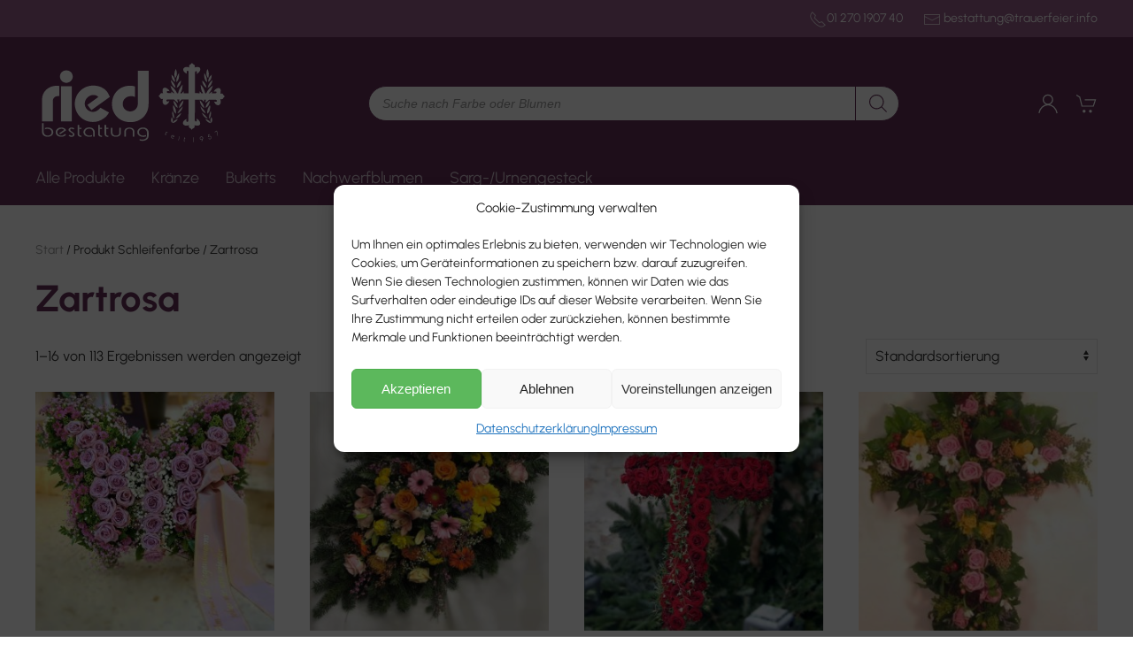

--- FILE ---
content_type: text/html; charset=UTF-8
request_url: https://shop.trauerfeier.info/schleifenfarbe/zartrosa/
body_size: 22245
content:
<!DOCTYPE html>
<html lang="de">
    <head>
        <meta charset="UTF-8">
        <meta http-equiv="X-UA-Compatible" content="IE=edge">
        <meta name="viewport" content="width=device-width, initial-scale=1">
        <link rel="shortcut icon" href="/wp-content/uploads/2022/07/favicon.png">
        <link rel="apple-touch-icon" href="/wp-content/uploads/2022/07/apple-touch-icon.png">
                <title>Zartrosa &#8211; Trauerfloristik Wien und Umgebung</title>
<meta name='robots' content='max-image-preview:large' />
<link rel="alternate" type="application/rss+xml" title="Trauerfloristik Wien und Umgebung &raquo; Feed" href="https://shop.trauerfeier.info/feed/" />
<link rel="alternate" type="application/rss+xml" title="Trauerfloristik Wien und Umgebung &raquo; Kommentar-Feed" href="https://shop.trauerfeier.info/comments/feed/" />
<link rel="alternate" type="application/rss+xml" title="Trauerfloristik Wien und Umgebung &raquo; Zartrosa Schleifenfarbe Feed" href="https://shop.trauerfeier.info/schleifenfarbe/zartrosa/feed/" />
<style id='wp-img-auto-sizes-contain-inline-css' type='text/css'>
img:is([sizes=auto i],[sizes^="auto," i]){contain-intrinsic-size:3000px 1500px}
/*# sourceURL=wp-img-auto-sizes-contain-inline-css */
</style>
<link rel='stylesheet' id='dashicons-css' href='https://shop.trauerfeier.info/wp-includes/css/dashicons.min.css?ver=6.9' type='text/css' media='all' />
<link rel='stylesheet' id='pewc-style-css' href='https://shop.trauerfeier.info/wp-content/plugins/product-extras-for-woocommerce/assets/css/style.css?ver=3.27.8' type='text/css' media='all' />
<style id='pewc-style-inline-css' type='text/css'>

	ul.pewc-product-extra-groups label {
		font-weight: normal !important
	}
	.pewc-preset-style .child-product-wrapper {
		-webkit-justify-content: space-around;
		justify-content: space-around
	}
	.pewc-item-field-wrapper label {
		cursor: pointer
	}
	.pewc-preset-style .pewc-radio-images-wrapper:not(.pewc-components-wrapper),
	.pewc-preset-style .pewc-checkboxes-images-wrapper:not(.pewc-components-wrapper) {
		-webkit-justify-content: space-between;
		justify-content: space-between
	}
	.pewc-preset-style .pewc-radio-list-wrapper .pewc-radio-wrapper,
	.pewc-preset-style .pewc-checkboxes-list-wrapper .pewc-checkbox-wrapper {
		position: relative;
	}
	.pewc-preset-style .pewc-item-products input[type=number].pewc-child-quantity-field.pewc-independent-quantity-field {
		margin-top: 0
	}
	.pewc-preset-style input[type=number].pewc-child-quantity-field {
		margin-left: 0
	}
	.pewc-product-extra-groups .dd-options li {
		margin-bottom: 0
	}
	.pewc-product-extra-groups .dd-options li a,
	.pewc-product-extra-groups .dd-selected {
		padding: 1em
	}
	.pewc-product-extra-groups .dd-pointer {
		right: 1em
	}
	.pewc-product-extra-groups .dd-pointer:after {
		content: "";
	  width: 0.8em;
	  height: 0.5em;
	  background-color: var(--select-arrow);
	  clip-path: polygon(100% 0%, 0 0%, 50% 100%);
	}
	p.pewc-description {
		margin-top: 1em
	}
	
	.pewc-style-shadow .pewc-item {
		padding: 2em;
		margin-bottom: 3em;
		box-shadow: 0px 23px 56px #f1f1f1;
		background: transparent;
		border: 2px solid #f7f7f7;
		border-radius: 0.5em;
		transition: 0.3s box-shadow
	}
	.pewc-style-shadow .pewc-groups-standard .pewc-item {
		width: 95%;
	}
	.pewc-preset-style .pewc-checkbox-form-label,
	.pewc-preset-style .pewc-radio-form-label,
	.pewc-preset-style .pewc-item-field-wrapper,
	.pewc-preset-style .pewc-item-checkbox label {
		display: block;
		position: relative;
		margin-bottom: 12px;
		cursor: pointer;
		-webkit-user-select: none;
		-moz-user-select: none;
		-ms-user-select: none;
		user-select: none;
	}
	.pewc-preset-style .pewc-force-quantity .pewc-component-wrapper,
	.pewc-preset-style .pewc-force-quantity .pewc-component-wrapper img {
		cursor: not-allowed
	}
	.pewc-preset-style .has-enhanced-tooltip .pewc-item-field-wrapper {
		cursor: auto;
	}
	.pewc-preset-style .has-enhanced-tooltip span.pewc-tooltip-button {
		color: rgba( 33,150,243, 1 );
	}
	.pewc-preset-style .has-enhanced-tooltip span.pewc-tooltip-button:hover {
		color: inherit;
	}
	
	.pewc-preset-style .pewc-checkbox-form-label label,
	.pewc-preset-style .pewc-radio-form-label label,
	.pewc-preset-style .pewc-option-list .pewc-item-field-wrapper label,
	.pewc-preset-style .pewc-checkboxes-list-desc-wrapper,
	.pewc-preset-style .pewc-radio-list-desc-wrapper,
	.pewc-preset-style .pewc-option-list td label {
		padding-left: 35px;
	}
	.pewc-preset-style label.pewc-field-label {
		padding-left: 0
	}
	.pewc-preset-style .pewc-checkbox-form-label input,
	.pewc-preset-style .pewc-radio-form-label input,
	.pewc-preset-style .pewc-item-field-wrapper input[type="checkbox"],
	.pewc-preset-style .pewc-item-field-wrapper input[type="radio"],
	.pewc-preset-style input[type="checkbox"].pewc-form-field,
	.pewc-preset-style input[type="checkbox"].pewc-checkbox-form-field,
	.pewc-preset-style input[type="radio"].pewc-radio-form-field {
		position: absolute;
		opacity: 0;
		cursor: pointer;
		height: 0;
		width: 0;
	}
	.pewc-preset-style .pewc-checkbox-form-label span.pewc-theme-element,
	.pewc-preset-style .pewc-radio-form-label span.pewc-theme-element,
	.pewc-preset-style .pewc-item-field-wrapper span.pewc-theme-element,
	.pewc-preset-style .pewc-item-checkbox span.pewc-theme-element,
	.pewc-preset-style .pewc-checkbox-wrapper span.pewc-theme-element,
	.pewc-preset-style .pewc-radio-wrapper span.pewc-theme-element {
		content: "";
		position: absolute;
		top: 0;
		left: 0;
		height: 25px;
		width: 25px;
		background: #eee;
		cursor: pointer
	}
	.pewc-style-colour .pewc-checkbox-form-label span.pewc-theme-element,
	.pewc-style-colour .pewc-radio-form-label span.pewc-theme-element,
	.pewc-style-colour .pewc-item-field-wrapper span.pewc-theme-element,
	.pewc-style-colour .pewc-item-checkbox span.pewc-theme-element,
	.pewc-style-colour .pewc-checkbox-wrapper span.pewc-theme-element,
	.pewc-style-colour .pewc-radio-wrapper span.pewc-theme-element {
		background: rgba( 33,150,243, 0.2 );
	}
	.pewc-preset-style .pewc-item-field-wrapper .pewc-checkboxes-list-wrapper span.pewc-theme-element,
	.pewc-preset-style .pewc-item-field-wrapper .pewc-radio-list-wrapper span.pewc-theme-element,
	.pewc-style-colour .pewc-checkbox-wrapper span.pewc-theme-element {
		top: 50%;
		transform: translateY( -50% )
	}
	.pewc-preset-style .pewc-radio-form-label span.pewc-theme-element,
	.pewc-preset-style .pewc-radio-list-label-wrapper span.pewc-theme-element,
	.pewc-preset-style .pewc-radio-wrapper span.pewc-theme-element {
		border-radius: 50%
	}
	.pewc-preset-style .pewc-checkbox-form-label span.pewc-theme-element:hover,
	.pewc-preset-style .pewc-radio-form-label span.pewc-theme-element:hover,
	.pewc-preset-style .pewc-item-field-wrapper span.pewc-theme-element:hover,
	.pewc-preset-style .pewc-item-checkbox span.pewc-theme-element:hover,
	.pewc-style-colour .pewc-checkbox-wrapper span.pewc-theme-element:hover,
	.pewc-style-colour .pewc-radio-wrapper span.pewc-theme-element:hover {
		background: #ddd;
		transition: background 0.2s;
	}
	.pewc-style-colour .pewc-checkbox-form-label span.pewc-theme-element:hover,
	.pewc-style-colour .pewc-radio-form-label span.pewc-theme-element:hover,
	.pewc-style-colour .pewc-item-field-wrapper span.pewc-theme-element:hover,
	.pewc-style-colour .pewc-item-checkbox span.pewc-theme-element:hover,
	.pewc-style-colour .pewc-checkbox-wrapper span.pewc-theme-element:hover,
	.pewc-style-colour .pewc-radio-wrapper span.pewc-theme-element:hover {
		background: rgba( 33,150,243, 0.4 );
	}
	.pewc-preset-style .pewc-checkbox-form-label input:checked ~ span.pewc-theme-element,
	.pewc-preset-style .pewc-radio-form-label input:checked ~ span.pewc-theme-element,
	.pewc-preset-style .pewc-item-field-wrapper input:checked ~ span.pewc-theme-element,
	.pewc-preset-style .pewc-item-checkbox input:checked ~ span.pewc-theme-element,
	.pewc-preset-style .pewc-checkbox-wrapper input:checked ~ span.pewc-theme-element,
	.pewc-preset-style .pewc-radio-wrapper input:checked ~ span.pewc-theme-element {
		background: #2196F3;
	}
	.pewc-preset-style span.pewc-theme-element:after {
		content: "";
		position: absolute;
		display: none;
	}
	.pewc-preset-style .pewc-checkbox-form-label input:checked ~ span.pewc-theme-element:after,
	.pewc-preset-style .pewc-radio-form-label input:checked ~ span.pewc-theme-element:after,
	.pewc-preset-style .pewc-item-field-wrapper input:checked ~ span.pewc-theme-element:after,
	.pewc-preset-style .pewc-item-checkbox input:checked ~ span.pewc-theme-element:after,
	.pewc-preset-style .pewc-checkbox-wrapper input:checked ~ span.pewc-theme-element:after,
	.pewc-preset-style .pewc-radio-wrapper input:checked ~ span.pewc-theme-element:after {
		display: block;
	}
	.pewc-preset-style .pewc-checkbox-form-label span.pewc-theme-element:after,
	.pewc-preset-style .pewc-item-field-wrapper span.pewc-theme-element:after,
	.pewc-preset-style .pewc-item-checkbox span.pewc-theme-element:after,
	.pewc-preset-style .pewc-checkbox-wrapper span.pewc-theme-element:after,
	.pewc-preset-style .pewc-radio-wrapper span.pewc-theme-element:after {
		left: 9px;
		top: 5px;
		width: 5px;
		height: 10px;
		border: solid white;
		border-width: 0 3px 3px 0;
		-webkit-transform: rotate(45deg);
		-ms-transform: rotate(45deg);
		transform: rotate(45deg);
	}
	.pewc-preset-style .pewc-radio-form-label span.pewc-theme-element:after,
	.pewc-preset-style .pewc-radio-list-label-wrapper span.pewc-theme-element:after {
		top: 7px;
	  left: 7px;
	  width: 8px;
	  height: 8px;
	  border-radius: 50%;
	  background: white;
	}
	.pewc-preset-style .pewc-radio-image-wrapper,
	.pewc-preset-style .pewc-checkbox-image-wrapper {
		border: 2px solid #eee;
		padding: 0.5em;
		position: relative
	}
	.pewc-preset-style .pewc-item-products-radio .pewc-theme-element,
	.pewc-preset-style .pewc-item-products-checkboxes .pewc-theme-element,
	.pewc-preset-style .pewc-item-products-components .pewc-theme-element,
	.pewc-preset-style .pewc-item-image_swatch .pewc-theme-element {
		display: none
	}
	.pewc-preset-style.pewc-show-inputs .pewc-item-products-radio .checked .pewc-theme-element,
	.pewc-preset-style.pewc-show-inputs .pewc-item-products-checkboxes .checked .pewc-theme-element,
	.pewc-preset-style.pewc-show-inputs .pewc-item-products-components .checked .pewc-theme-element,
	.pewc-preset-style.pewc-show-inputs .pewc-item-image_swatch .checked .pewc-theme-element {
		display: block;
		top: 2px;
		left: 2px
	}
	.pewc-preset-style.pewc-show-inputs .pewc-radio-image-wrapper,
	.pewc-preset-style.pewc-show-inputs .pewc-checkbox-image-wrapper {
		border-width: 4px
	}
	.pewc-preset-style .pewc-item[not:.pewc-circular-swatches] .pewc-radio-image-wrapper.checked,
	.pewc-preset-style .pewc-item[not:.pewc-circular-swatches] .pewc-radio-image-wrapper:not(.pewc-checkbox-disabled):hover,
	.pewc-preset-style .pewc-item[not:.pewc-circular-swatches] .pewc-checkbox-image-wrapper.checked,
	.pewc-preset-style .child-product-wrapper:not(.pewc-column-wrapper) .pewc-checkbox-image-wrapper:not(.pewc-checkbox-disabled):hover {
		border: 2px solid #2196F3
	}
	.pewc-preset-style .pewc-radio-image-wrapper label input:checked + img,
	.pewc-preset-style .pewc-checkbox-image-wrapper label input:checked + img {
		border: 0
	}
	.pewc-preset-style .pewc-item-image_swatch .pewc-checkboxes-images-wrapper .pewc-checkbox-image-wrapper,
	.pewc-preset-style ul.pewc-product-extra-groups .pewc-item-image_swatch.pewc-item label,
	.pewc-preset-style .pewc-item-products .child-product-wrapper:not(.pewc-column-wrapper) .pewc-checkbox-image-wrapper:not(.pewc-component-wrapper),
	.pewc-preset-style .pewc-item-products .child-product-wrapper .pewc-radio-image-wrapper:not(.pewc-component-wrapper),
	.pewc-preset-style ul.pewc-product-extra-groups .pewc-item-products.pewc-item label {
		display: -webkit-flex !important;
		display: flex !important;
		-webkit-flex-direction: column;
		flex-direction: column;
	}
	.pewc-quantity-layout-grid .pewc-preset-style .pewc-checkbox-desc-wrapper,
	.pewc-quantity-layout-grid .pewc-preset-style .pewc-radio-desc-wrapper {
		margin-top: auto;
	}
	.pewc-preset-style .products-quantities-independent:not(.pewc-column-wrapper) .pewc-checkbox-desc-wrapper,
	.pewc-preset-style .products-quantities-independent:not(.pewc-column-wrapper) .pewc-radio-desc-wrapper {
		display: grid;
    	grid-template-columns: 80px 1fr;
		-webkit-align-items: center;
		align-items: center
	}
	.pewc-preset-style .pewc-text-swatch .pewc-checkbox-form-label:hover,
    .pewc-preset-style .pewc-text-swatch .pewc-radio-form-label:hover {
      border-color: #2196F3;
    }
	.pewc-preset-style .pewc-text-swatch .pewc-checkbox-form-label.active-swatch,
    .pewc-preset-style .pewc-text-swatch .pewc-radio-form-label.active-swatch {
		border-color: #2196F3;
      	background: #2196F3;
	  	color: #fff;
    }
	.pewc-range-slider {
		color: #2196F3;
	}
	.pewc-preset-style .wp-color-result-text {
		background-color: #f1f1f1;
    	/* padding: 0.5em 1em; */
	}
	.pewc-preset-style .pewc-item-field-wrapper .wp-color-result {
		padding-left: 3em !important;
    	font-size: inherit !important;
	}
	.pewc-preset-style .pewc-item input[type=number],
	.pewc-preset-style .pewc-item input[type=text],
	.pewc-preset-style .pewc-item textarea {
		padding: 0.5em 1em;
		background-color: #f7f7f7;
		outline: 0;
		border: 0;
		-webkit-appearance: none;
		box-sizing: border-box;
		font-weight: normal;
		box-shadow: none;
	}
	.pewc-style-simple .pewc-item input[type=number],
	.pewc-style-simple .pewc-item input[type=text],
	.pewc-style-simple .pewc-item textarea {
		background: none;
		border: 1px solid #ccc
	}
	.pewc-style-colour .pewc-item input[type=number],
	.pewc-style-colour .pewc-item input[type=text],
	.pewc-style-colour .pewc-item textarea {
    	background: rgba( 33,150,243, 0.1 );
	}
	.pewc-preset-style input[type=number]:focus,
	.pewc-preset-style input[type=text]:focus,
	.pewc-preset-style textarea:focus {
    	border: 1px solid rgba( 33,150,243, 0.2 );
	}
	.pewc-style-colour .dropzone {
		border-color: #2196F3;
		background: rgba( 33,150,243, 0.1 )
	}
	.pewc-select-wrapper select {
		background-color: transparent;
		border: none;
		padding: 0 1em 0 0;
		margin: 0;
		width: 100%;
		font-family: inherit;
		font-size: inherit;
		cursor: inherit;
		line-height: inherit;
		outline: none
	}
	.pewc-select-wrapper {
		width: 100%;
		border: 2px solid #eee;
		border-radius: 0;
		padding: 0.75em 0.75em;
		cursor: pointer;
		line-height: 1.1;
		background-color: #fff
	}
	.pewc-preset-style .select2-container--default .select2-selection--single {
		border: 2px solid #eee;
		border-radius: 0;
	}
	.pewc-preset-style .select2-container .select2-selection--single {
		height: auto;
		padding: 0.5em;
	}
	.pewc-preset-style .select2-container--default .select2-selection--single .select2-selection__arrow {
    top: 50%;
    transform: translateY(-50%);
	}
	.pewc-preset-style .dd-select {
		border: 2px solid #eee;
		background: white !important
	}
	.pewc-style-rounded .pewc-item-field-wrapper span.pewc-theme-element {
		border-radius: 0.5em
	}
	.pewc-preset-style.pewc-style-rounded .pewc-radio-form-label span.pewc-theme-element,
	.pewc-preset-style.pewc-style-rounded .pewc-radio-list-label-wrapper span.pewc-theme-element {
		border-radius: 50%
	}
	.pewc-style-rounded input[type=number],
	.pewc-style-rounded input[type=text],
	.pewc-style-rounded textarea,
	.pewc-style-rounded .pewc-radio-image-wrapper,
	.pewc-style-rounded .pewc-checkbox-image-wrapper,
	.pewc-style-rounded .pewc-select-wrapper,
	.pewc-style-rounded .dd-select,
	.pewc-style-rounded .dd-options,
	.pewc-style-rounded .dropzone {
		border-radius: 1em
	}
	.pewc-preset-style .pewc-groups-tabs .pewc-group-wrap {
		background: none;
		padding: 2em 2em 1em;
		margin-bottom: 1em;
		border: 1px solid #eee
	}
	.pewc-style-colour .pewc-groups-tabs .pewc-group-wrap {
		border: 1px solid rgba( 33,150,243, 0.1 );
	}
	.pewc-style-rounded .pewc-groups-tabs .pewc-group-wrap {
		border-radius: 1em;
		border-top-left-radius: 0
	}
	.pewc-preset-style .pewc-tabs-wrapper .pewc-tab {
		background: #f1f1f1;
    border: 1px solid #f1f1f1;
		border-bottom: 1px solid #fff;
    margin-bottom: -1px;
		transition: 0.3s background
	}
	.pewc-style-rounded .pewc-tabs-wrapper .pewc-tab {
		border-top-right-radius: 0.5em;
		border-top-left-radius: 0.5em;
	}
	.pewc-preset-style .pewc-tabs-wrapper .pewc-tab:hover {
		background: #ddd;
	}
	.pewc-style-colour .pewc-tabs-wrapper .pewc-tab {
		background: rgba( 33,150,243, 0.1 );
		border: 1px solid rgba( 33,150,243, 0.1 );
		border-bottom: 0;
	}
	.pewc-style-colour .pewc-tabs-wrapper .pewc-tab:hover {
		background: rgba( 33,150,243, 0.2 );
	}
	.pewc-preset-style .pewc-tabs-wrapper .pewc-tab.active-tab,
	.pewc-style-colour .pewc-tabs-wrapper .pewc-tab.active-tab {
		background: #fff;
		border-bottom-color: #fff
	}
	.pewc-preset-style .pewc-groups-accordion .pewc-group-wrap.group-active .pewc-group-content-wrapper {
		padding: 2em 0;
		background: none
	}
	.pewc-preset-style .pewc-groups-accordion .pewc-group-wrap h3 {
		background: #eee;
	}
	.pewc-style-colour .pewc-groups-accordion .pewc-group-wrap h3 {
		background: rgba( 33,150,243, 0.1 );
	}
	.pewc-style-colour .pewc-steps-wrapper .pewc-tab,
	.pewc-style-colour .pewc-groups-accordion .pewc-group-wrap h3 {
		background: rgba( 33,150,243, 0.1 );
	}
	.pewc-style-colour .pewc-steps-wrapper .pewc-tab:after,
	.pewc-style-colour .pewc-groups-accordion .pewc-group-wrap h3 {
		border-left-color: rgba( 33,150,243, 0.1 );
	}
	.pewc-style-colour .pewc-steps-wrapper .pewc-tab.active-tab,
	.pewc-style-colour .pewc-groups-accordion .pewc-group-wrap.group-active h3 {
		background: rgba( 33,150,243, 0.2 );
	}
	.pewc-style-colour .pewc-steps-wrapper .pewc-tab.active-tab:after,
	.pewc-style-colour .pewc-groups-accordion .pewc-group-wrap.group-active h3 {
		border-left-color: rgba( 33,150,243, 0.2 );
	}

	/* Add-Ons Ultimate character counter */
	.pewc-text-counter-container {float:right; margin-top: 1em;}
	.pewc-text-counter-container .pewc-current-count.error { color:#ff0000; }
	tr td .pewc-text-counter-container {float:none;}
/*# sourceURL=pewc-style-inline-css */
</style>
<style id='woocommerce-inline-inline-css' type='text/css'>
.woocommerce form .form-row .required { visibility: visible; }
/*# sourceURL=woocommerce-inline-inline-css */
</style>
<link rel='stylesheet' id='cmplz-general-css' href='https://shop.trauerfeier.info/wp-content/plugins/complianz-gdpr/assets/css/cookieblocker.min.css?ver=1766479432' type='text/css' media='all' />
<link rel='stylesheet' id='dgwt-wcas-style-css' href='https://shop.trauerfeier.info/wp-content/plugins/ajax-search-for-woocommerce/assets/css/style.min.css?ver=1.32.1' type='text/css' media='all' />
<link href="https://shop.trauerfeier.info/wp-content/themes/yootheme-ried/css/theme.1.css?ver=1659705585" rel="stylesheet">
<link href="https://shop.trauerfeier.info/wp-content/themes/yootheme/css/theme.update.css?ver=2.7.22" rel="stylesheet">
<link href="https://shop.trauerfeier.info/wp-content/themes/yootheme-ried/css/custom.css?ver=2.7.22" rel="stylesheet">
<script type="text/javascript" src="https://shop.trauerfeier.info/wp-includes/js/jquery/jquery.min.js?ver=3.7.1" id="jquery-core-js"></script>
<script type="text/javascript" src="https://shop.trauerfeier.info/wp-includes/js/jquery/jquery-migrate.min.js?ver=3.4.1" id="jquery-migrate-js"></script>
<script type="text/javascript" src="https://shop.trauerfeier.info/wp-content/plugins/woocommerce/assets/js/jquery-blockui/jquery.blockUI.min.js?ver=2.7.0-wc.10.4.3" id="wc-jquery-blockui-js" data-wp-strategy="defer"></script>
<script type="text/javascript" src="https://shop.trauerfeier.info/wp-content/plugins/woocommerce/assets/js/js-cookie/js.cookie.min.js?ver=2.1.4-wc.10.4.3" id="wc-js-cookie-js" defer="defer" data-wp-strategy="defer"></script>
<script type="text/javascript" id="woocommerce-js-extra">
/* <![CDATA[ */
var woocommerce_params = {"ajax_url":"/wp-admin/admin-ajax.php","wc_ajax_url":"/?wc-ajax=%%endpoint%%","i18n_password_show":"Passwort anzeigen","i18n_password_hide":"Passwort ausblenden"};
//# sourceURL=woocommerce-js-extra
/* ]]> */
</script>
<script type="text/javascript" src="https://shop.trauerfeier.info/wp-content/plugins/woocommerce/assets/js/frontend/woocommerce.min.js?ver=10.4.3" id="woocommerce-js" defer="defer" data-wp-strategy="defer"></script>
<link rel="https://api.w.org/" href="https://shop.trauerfeier.info/wp-json/" /><link rel="EditURI" type="application/rsd+xml" title="RSD" href="https://shop.trauerfeier.info/xmlrpc.php?rsd" />
<meta name="generator" content="WordPress 6.9" />
<meta name="generator" content="WooCommerce 10.4.3" />
  <style type="text/css">
    .pewc-group-content-wrapper {
      background-color:  !important;
    }
    ul.pewc-product-extra-groups {
      margin-left: px;
      margin-bottom: px;
      padding: px;
      background-color: ;
    }
    .pewc-product-extra-groups > li {
      margin-left: px;
      margin-bottom: px;
      padding-top: px;
      padding-bottom: px;
      padding-left: px;
      padding-right: px;
      background-color: ;
      color: 0;
    }

    
    
          .pewc-group-heading-wrapper h3 {
        color: #333;
      }
    
          .pewc-group-heading-wrapper h3 {
        font-size: 32px;
      }
    
          .pewc-preset-style .pewc-groups-accordion .pewc-group-wrap h3 {
        background-color: transparent;
      }
      .pewc-groups-accordion .pewc-group-heading-wrapper, .pewc-preset-style .pewc-groups-accordion .pewc-group-wrap h3 {
        background-color: #eee;
      }
    
          .pewc-group-description {
      color: #222;
      }
    
          .pewc-group-description {
        font-size: 18px;
      }
    
          .pewc-step-buttons .pewc-next-step-button[data-direction="next"] {
        background-color: #eee;
      }
              .pewc-step-buttons .pewc-next-step-button[data-direction="next"] {
        color: #222;
      }
    
          .pewc-step-buttons .pewc-next-step-button[data-direction="previous"] {
        background-color: #eee;
      }
              .pewc-step-buttons .pewc-next-step-button[data-direction="previous"] {
        color: #222;
      }
    
          .pewc-steps-wrapper .pewc-tab  {
        background: #f9f9f9;
      }
      .pewc-steps-wrapper .pewc-tab:after {
        border-left-color: #f9f9f9;
      }
    
          .pewc-steps-wrapper .pewc-tab.active-tab  {
        background: #f1f1f1;
      }
      .pewc-steps-wrapper .pewc-tab.active-tab:after {
        border-left-color: #f1f1f1;
      }
    
          .pewc-preset-style .pewc-tabs-wrapper .pewc-tab  {
        background: #f1f1f1;
        border-color: #f1f1f1;
        border-bottom-color: #fff;

      }
    
          .pewc-preset-style .pewc-tabs-wrapper .pewc-tab.active-tab  {
        background: #fff;
        border-bottom-color: #fff;
      }
    
          .pewc-groups-accordion .pewc-group-wrap h3::before {
        border-color: #222;
      }
    
          .pewc-groups-accordion .pewc-group-wrap h3::before {
        height: 0.3em;
        width: 0.3em;
      }
        
                textarea.pewc-form-field {
      height: em;
    }
          .pewc-has-hex .pewc-radio-images-wrapper[class*=" pewc-columns-"] .pewc-radio-image-wrapper,
      .pewc-hex {
        width: 60px;
      }
                .pewc-hex {
        height: 60px;
      }
          .pewc-preset-style .pewc-radio-image-wrapper.checked,
      .pewc-preset-style .pewc-checkbox-image-wrapper.checked,
      .pewc-preset-style .checked .pewc-hex {
        border-color:  #2196f3;
      }
      /* 3.25.4, so that hover is only applied on screens with mice */
      @media (pointer: fine) {
        .pewc-preset-style .pewc-radio-image-wrapper:hover,
        .pewc-preset-style .pewc-checkbox-image-wrapper:hover,
        .pewc-preset-style .pewc-radio-image-wrapper:hover .pewc-hex {
          border-color:  #2196f3;
        }
      }
          .pewc-preset-style .pewc-radio-image-wrapper,
      .pewc-preset-style .pewc-checkbox-image-wrapper {
        padding: 8px
      }
          .pewc-preset-style .products-quantities-independent:not(.pewc-column-wrapper) .pewc-checkbox-desc-wrapper,
      .pewc-preset-style .products-quantities-independent:not(.pewc-column-wrapper) .pewc-radio-desc-wrapper {
        display: grid;
      }
      </style>
  			<style>.cmplz-hidden {
					display: none !important;
				}</style>		<style>
			.dgwt-wcas-ico-magnifier,.dgwt-wcas-ico-magnifier-handler{max-width:20px}.dgwt-wcas-search-wrapp{max-width:600px}.dgwt-wcas-search-icon{color:#642f58}.dgwt-wcas-search-icon path{fill:#642f58}		</style>
			<noscript><style>.woocommerce-product-gallery{ opacity: 1 !important; }</style></noscript>
	<script src="https://shop.trauerfeier.info/wp-content/themes/yootheme/vendor/assets/uikit/dist/js/uikit.min.js?ver=2.7.22"></script>
<script src="https://shop.trauerfeier.info/wp-content/themes/yootheme/vendor/assets/uikit/dist/js/uikit-icons.min.js?ver=2.7.22"></script>
<script src="https://shop.trauerfeier.info/wp-content/themes/yootheme/js/theme.js?ver=2.7.22"></script>
<script>var $theme = {};</script>
<script src="https://shop.trauerfeier.info/wp-content/themes/yootheme-ried/js/custom.js?ver=2.7.22"></script>
    <link rel='stylesheet' id='wc-blocks-style-css' href='https://shop.trauerfeier.info/wp-content/plugins/woocommerce/assets/client/blocks/wc-blocks.css?ver=wc-10.4.3' type='text/css' media='all' />
</head>
    <body data-cmplz=1 class="archive tax-pa_schleifenfarbe term-zartrosa term-39 wp-theme-yootheme wp-child-theme-yootheme-ried  theme-yootheme pewc-has-extra-fields pewc-quantity-layout-grid pewc-preset-style pewc-style-simple woocommerce woocommerce-page woocommerce-no-js">
        
        
        
        <div class="tm-page">

                        
<div class="tm-header-mobile uk-hidden@m">

<div uk-sticky cls-active="uk-navbar-sticky" sel-target=".uk-navbar-container">

    <div class="uk-navbar-container">
        <nav uk-navbar="container: .tm-header-mobile">

                        <div class="uk-navbar-left">

                
                                <a class="uk-navbar-toggle" href="#tm-mobile" uk-toggle>
                    <div uk-navbar-toggle-icon></div>
                                            <span class="uk-margin-small-left">Menü</span>
                                    </a>
                
                
            </div>
            
                        <div class="uk-navbar-center">
                
<a href="https://shop.trauerfeier.info" class="uk-navbar-item uk-logo">
    <img alt width="220" height="110" src="/wp-content/uploads/2022/08/Logo-Bestattung-Ried-w.svg"></a>
                            </div>
            
           
            <div class="uk-navbar-right">

                
<div class="uk-panel headermobile widget widget_nav_menu" id="nav_menu-2">

    
    
<ul class="uk-subnav">
    <li class="menu-item menu-item-type-post_type menu-item-object-page"><a href="https://shop.trauerfeier.info/mein-konto/"> <span uk-icon="icon:user"></span></a></li><li class="menu-item menu-item-type-post_type menu-item-object-page"><a href="https://shop.trauerfeier.info/warenkorb/"> <span uk-icon="cart"></span> <span data-cart-brackets></span></a></li></ul>

</div>

<div class="uk-panel widget widget_dgwt_wcas_ajax_search woocommerce dgwt-wcas-widget" id="dgwt_wcas_ajax_search-3">

    
    <div  class="dgwt-wcas-search-wrapp dgwt-wcas-has-submit woocommerce dgwt-wcas-style-solaris js-dgwt-wcas-layout-icon dgwt-wcas-layout-icon js-dgwt-wcas-mobile-overlay-enabled">
							<svg class="dgwt-wcas-loader-circular dgwt-wcas-icon-preloader" viewBox="25 25 50 50">
					<circle class="dgwt-wcas-loader-circular-path" cx="50" cy="50" r="20" fill="none"
						 stroke-miterlimit="10"/>
				</svg>
						<a href="#"  class="dgwt-wcas-search-icon js-dgwt-wcas-search-icon-handler" aria-label="Open search bar">				<svg
					class="dgwt-wcas-ico-magnifier-handler" xmlns="http://www.w3.org/2000/svg"
					xmlns:xlink="http://www.w3.org/1999/xlink" x="0px" y="0px"
					viewBox="0 0 51.539 51.361" xml:space="preserve">
					<path 						d="M51.539,49.356L37.247,35.065c3.273-3.74,5.272-8.623,5.272-13.983c0-11.742-9.518-21.26-21.26-21.26 S0,9.339,0,21.082s9.518,21.26,21.26,21.26c5.361,0,10.244-1.999,13.983-5.272l14.292,14.292L51.539,49.356z M2.835,21.082 c0-10.176,8.249-18.425,18.425-18.425s18.425,8.249,18.425,18.425S31.436,39.507,21.26,39.507S2.835,31.258,2.835,21.082z"/>
				</svg>
				</a>
		<div class="dgwt-wcas-search-icon-arrow"></div>
		<form class="dgwt-wcas-search-form" role="search" action="https://shop.trauerfeier.info/" method="get">
		<div class="dgwt-wcas-sf-wrapp">
						<label class="screen-reader-text"
				for="dgwt-wcas-search-input-1">
				Products search			</label>

			<input
				id="dgwt-wcas-search-input-1"
				type="search"
				class="dgwt-wcas-search-input"
				name="s"
				value=""
				placeholder="Suche nach Farbe oder Blumen"
				autocomplete="off"
							/>
			<div class="dgwt-wcas-preloader"></div>

			<div class="dgwt-wcas-voice-search"></div>

							<button type="submit"
						aria-label="Search"
						class="dgwt-wcas-search-submit">				<svg
					class="dgwt-wcas-ico-magnifier" xmlns="http://www.w3.org/2000/svg"
					xmlns:xlink="http://www.w3.org/1999/xlink" x="0px" y="0px"
					viewBox="0 0 51.539 51.361" xml:space="preserve">
					<path 						d="M51.539,49.356L37.247,35.065c3.273-3.74,5.272-8.623,5.272-13.983c0-11.742-9.518-21.26-21.26-21.26 S0,9.339,0,21.082s9.518,21.26,21.26,21.26c5.361,0,10.244-1.999,13.983-5.272l14.292,14.292L51.539,49.356z M2.835,21.082 c0-10.176,8.249-18.425,18.425-18.425s18.425,8.249,18.425,18.425S31.436,39.507,21.26,39.507S2.835,31.258,2.835,21.082z"/>
				</svg>
				</button>
			
			<input type="hidden" name="post_type" value="product"/>
			<input type="hidden" name="dgwt_wcas" value="1"/>

			
					</div>
	</form>
</div>

</div>

            </div>
           

        </nav>
    </div>

    
</div>

<div id="tm-mobile" uk-offcanvas mode="slide" overlay>
    <div class="uk-offcanvas-bar">

                <button class="uk-offcanvas-close" type="button" uk-close></button>
        
        
            
<div class="uk-child-width-1-1" uk-grid>    <div>
<div class="uk-panel">

    
    
<ul class="uk-nav uk-nav-default uk-nav-divider">
    
	<li class="menu-item menu-item-type-post_type menu-item-object-page"><a href="https://shop.trauerfeier.info/alle-produkte/"> Alle Produkte</a></li>
	<li class="menu-item menu-item-type-taxonomy menu-item-object-product_cat"><a href="https://shop.trauerfeier.info/produkt-kategorie/kraenze/"> Kränze</a></li>
	<li class="menu-item menu-item-type-taxonomy menu-item-object-product_cat"><a href="https://shop.trauerfeier.info/produkt-kategorie/buketts/"> Buketts</a></li>
	<li class="menu-item menu-item-type-taxonomy menu-item-object-product_cat"><a href="https://shop.trauerfeier.info/produkt-kategorie/nachwerfblumen/"> Nachwerfblumen</a></li>
	<li class="menu-item menu-item-type-taxonomy menu-item-object-product_cat"><a href="https://shop.trauerfeier.info/produkt-kategorie/sarg-urnengesteck/"> Sarg-/Urnengesteck</a></li></ul>

</div>
</div></div>
            
    </div>
</div>

</div>


<div class="tm-toolbar tm-toolbar-default uk-visible@m">
    <div class="uk-container uk-flex uk-flex-middle">

        
                <div class="uk-margin-auto-left">
            <div class="uk-grid-medium uk-child-width-auto uk-flex-middle" uk-grid="margin: uk-margin-small-top">
                <div>
<div class="uk-panel widget widget_custom_html" id="custom_html-2">

    
    <div class="textwidget custom-html-widget"><span uk-icon="icon:receiver"></span><a href="/+431270190740">01 270 1907 40</a> <span class="uk-margin-left" uk-icon="icon:mail"></span>  <a href="/bestattung@trauerfeier.info">bestattung@trauerfeier.info</a>

</div>
</div>
</div>            </div>
        </div>
        
    </div>
</div>

<div class="tm-header uk-visible@m" uk-header>






        <div class="tm-headerbar-default tm-headerbar tm-headerbar-top">
        <div class="uk-container uk-flex uk-flex-middle">

            
<a href="https://shop.trauerfeier.info" class="uk-logo">
    <img alt width="220" height="110" src="/wp-content/uploads/2022/08/Logo-Bestattung-Ried-w.svg"></a>
            
            <div class="uk-width-expand uk-margin-auto-left"><div  class="dgwt-wcas-search-wrapp dgwt-wcas-has-submit woocommerce dgwt-wcas-style-solaris js-dgwt-wcas-layout-icon-flexible dgwt-wcas-layout-icon-flexible js-dgwt-wcas-mobile-overlay-enabled">
							<svg class="dgwt-wcas-loader-circular dgwt-wcas-icon-preloader" viewBox="25 25 50 50">
					<circle class="dgwt-wcas-loader-circular-path" cx="50" cy="50" r="20" fill="none"
						 stroke-miterlimit="10"/>
				</svg>
						<a href="#"  class="dgwt-wcas-search-icon js-dgwt-wcas-search-icon-handler" aria-label="Open search bar">				<svg
					class="dgwt-wcas-ico-magnifier-handler" xmlns="http://www.w3.org/2000/svg"
					xmlns:xlink="http://www.w3.org/1999/xlink" x="0px" y="0px"
					viewBox="0 0 51.539 51.361" xml:space="preserve">
					<path 						d="M51.539,49.356L37.247,35.065c3.273-3.74,5.272-8.623,5.272-13.983c0-11.742-9.518-21.26-21.26-21.26 S0,9.339,0,21.082s9.518,21.26,21.26,21.26c5.361,0,10.244-1.999,13.983-5.272l14.292,14.292L51.539,49.356z M2.835,21.082 c0-10.176,8.249-18.425,18.425-18.425s18.425,8.249,18.425,18.425S31.436,39.507,21.26,39.507S2.835,31.258,2.835,21.082z"/>
				</svg>
				</a>
		<div class="dgwt-wcas-search-icon-arrow"></div>
		<form class="dgwt-wcas-search-form" role="search" action="https://shop.trauerfeier.info/" method="get">
		<div class="dgwt-wcas-sf-wrapp">
						<label class="screen-reader-text"
				for="dgwt-wcas-search-input-2">
				Products search			</label>

			<input
				id="dgwt-wcas-search-input-2"
				type="search"
				class="dgwt-wcas-search-input"
				name="s"
				value=""
				placeholder="Suche nach Farbe oder Blumen"
				autocomplete="off"
							/>
			<div class="dgwt-wcas-preloader"></div>

			<div class="dgwt-wcas-voice-search"></div>

							<button type="submit"
						aria-label="Search"
						class="dgwt-wcas-search-submit">				<svg
					class="dgwt-wcas-ico-magnifier" xmlns="http://www.w3.org/2000/svg"
					xmlns:xlink="http://www.w3.org/1999/xlink" x="0px" y="0px"
					viewBox="0 0 51.539 51.361" xml:space="preserve">
					<path 						d="M51.539,49.356L37.247,35.065c3.273-3.74,5.272-8.623,5.272-13.983c0-11.742-9.518-21.26-21.26-21.26 S0,9.339,0,21.082s9.518,21.26,21.26,21.26c5.361,0,10.244-1.999,13.983-5.272l14.292,14.292L51.539,49.356z M2.835,21.082 c0-10.176,8.249-18.425,18.425-18.425s18.425,8.249,18.425,18.425S31.436,39.507,21.26,39.507S2.835,31.258,2.835,21.082z"/>
				</svg>
				</button>
			
			<input type="hidden" name="post_type" value="product"/>
			<input type="hidden" name="dgwt_wcas" value="1"/>

			
					</div>
	</form>
</div>
</div>

                        <div class="uk-margin-auto-left">
                <div class="uk-grid-medium uk-child-width-auto uk-flex-middle" uk-grid>
                    <div>
<div class="uk-panel">

    
    
<ul class="uk-subnav">
    <li class="menu-item menu-item-type-post_type menu-item-object-page"><a href="https://shop.trauerfeier.info/mein-konto/"> <span uk-icon="icon:user"></span></a></li><li class="menu-item menu-item-type-post_type menu-item-object-page"><a href="https://shop.trauerfeier.info/warenkorb/"> <span uk-icon="cart"></span> <span data-cart-brackets></span></a></li></ul>

</div>
</div>                </div>
            </div>
            
        </div>
    </div>
    
    
                <div uk-sticky media="@m" cls-active="uk-navbar-sticky" sel-target=".uk-navbar-container">
        
            <div class="uk-navbar-container">

                <div class="uk-container uk-flex uk-flex-middle">
                    <nav class="uk-navbar uk-flex-auto" uk-navbar="{&quot;align&quot;:&quot;left&quot;,&quot;boundary&quot;:&quot;.tm-header .uk-navbar-container&quot;,&quot;container&quot;:&quot;.tm-header &gt; [uk-sticky]&quot;}">

                        
                                                <div class="uk-navbar-left uk-flex-auto">
                            
<ul class="uk-navbar-nav">
    
	<li class="menu-item menu-item-type-post_type menu-item-object-page"><a href="https://shop.trauerfeier.info/alle-produkte/"> Alle Produkte</a></li>
	<li class="menu-item menu-item-type-taxonomy menu-item-object-product_cat"><a href="https://shop.trauerfeier.info/produkt-kategorie/kraenze/"> Kränze</a></li>
	<li class="menu-item menu-item-type-taxonomy menu-item-object-product_cat"><a href="https://shop.trauerfeier.info/produkt-kategorie/buketts/"> Buketts</a></li>
	<li class="menu-item menu-item-type-taxonomy menu-item-object-product_cat"><a href="https://shop.trauerfeier.info/produkt-kategorie/nachwerfblumen/"> Nachwerfblumen</a></li>
	<li class="menu-item menu-item-type-taxonomy menu-item-object-product_cat"><a href="https://shop.trauerfeier.info/produkt-kategorie/sarg-urnengesteck/"> Sarg-/Urnengesteck</a></li></ul>
                        </div>
                        
                    </nav>
                </div>

            </div>

                </div>
        
    


</div>
            
            
            
            <div id="tm-main"  class="tm-main uk-section uk-section-default" uk-height-viewport="expand: true">
                <div class="uk-container">

                    
                            
            <div id="primary" class="content-area"><main id="main" class="site-main" role="main"><nav class="woocommerce-breadcrumb" aria-label="Breadcrumb"><a href="https://shop.trauerfeier.info">Start</a>&nbsp;&#47;&nbsp;Produkt Schleifenfarbe&nbsp;&#47;&nbsp;Zartrosa</nav><header class="woocommerce-products-header">
			<h1 class="woocommerce-products-header__title page-title">Zartrosa</h1>
	
	</header>
<div class="woocommerce-notices-wrapper"></div><p class="woocommerce-result-count" role="alert" aria-relevant="all" >
	1&ndash;16 von 113 Ergebnissen werden angezeigt</p>
<form class="woocommerce-ordering" method="get">
		<select
		name="orderby"
		class="orderby"
					aria-label="Shop-Reihenfolge"
			>
					<option value="menu_order"  selected='selected'>Standardsortierung</option>
					<option value="popularity" >Nach Beliebtheit sortiert</option>
					<option value="date" >Nach Aktualität sortieren</option>
					<option value="price" >Nach Preis sortieren: aufsteigend</option>
					<option value="price-desc" >Nach Preis sortieren: absteigend</option>
			</select>
	<input type="hidden" name="paged" value="1" />
	</form>
<ul class="products columns-4">
<li class="product type-product post-826 status-publish first instock product_cat-alle product_cat-buketts product_tag-bukett product_tag-lila product_tag-rosen product_tag-schmetterling product_tag-violett has-post-thumbnail taxable shipping-taxable purchasable product-type-simple">
	<a href="https://shop.trauerfeier.info/produkt/alle/bukett-262-2023/" class="woocommerce-LoopProduct-link woocommerce-loop-product__link"><img width="300" height="300" src="https://shop.trauerfeier.info/wp-content/uploads/2023/08/271-2-300x300.jpg" class="attachment-woocommerce_thumbnail size-woocommerce_thumbnail" alt="Bukett 262-2023" decoding="async" fetchpriority="high" srcset="https://shop.trauerfeier.info/wp-content/uploads/2023/08/271-2-300x300.jpg 300w, https://shop.trauerfeier.info/wp-content/uploads/2023/08/271-2-150x150.jpg 150w, https://shop.trauerfeier.info/wp-content/uploads/2023/08/271-2-100x100.jpg 100w" sizes="(max-width: 300px) 100vw, 300px" /><h2 class="woocommerce-loop-product__title">Bukett 262-2023</h2>
	<span class="price"><span class="woocommerce-Price-amount amount"><bdi><span class="woocommerce-Price-currencySymbol">&euro;</span>&nbsp;347,00</bdi></span></span>
</a><a href="https://shop.trauerfeier.info/produkt/alle/bukett-262-2023/" aria-describedby="woocommerce_loop_add_to_cart_link_describedby_826" data-quantity="1" class="button product_type_simple add_to_cart_button" data-product_id="826" data-product_sku="262-2023" aria-label="In den Warenkorb legen: „Bukett 262-2023“" rel="nofollow" data-success_message="„Bukett 262-2023“ wurde Ihrem Warenkorb hinzugefügt">Select options</a>	<span id="woocommerce_loop_add_to_cart_link_describedby_826" class="screen-reader-text">
			</span>
</li>
<li class="product type-product post-331 status-publish instock product_cat-alle product_cat-buketts product_tag-bukett product_tag-bunt product_tag-gerberer product_tag-rosen product_tag-saison has-post-thumbnail taxable shipping-taxable purchasable product-type-simple">
	<a href="https://shop.trauerfeier.info/produkt/alle/bukett-505/" class="woocommerce-LoopProduct-link woocommerce-loop-product__link"><img width="300" height="300" src="https://shop.trauerfeier.info/wp-content/uploads/2022/08/Bukett-505-300x300.jpg" class="attachment-woocommerce_thumbnail size-woocommerce_thumbnail" alt="Bukett 505-2023" decoding="async" srcset="https://shop.trauerfeier.info/wp-content/uploads/2022/08/Bukett-505-300x300.jpg 300w, https://shop.trauerfeier.info/wp-content/uploads/2022/08/Bukett-505-150x150.jpg 150w, https://shop.trauerfeier.info/wp-content/uploads/2022/08/Bukett-505-100x100.jpg 100w" sizes="(max-width: 300px) 100vw, 300px" /><h2 class="woocommerce-loop-product__title">Bukett 505-2023</h2>
	<span class="price"><span class="woocommerce-Price-amount amount"><bdi><span class="woocommerce-Price-currencySymbol">&euro;</span>&nbsp;147,00</bdi></span></span>
</a><a href="https://shop.trauerfeier.info/produkt/alle/bukett-505/" aria-describedby="woocommerce_loop_add_to_cart_link_describedby_331" data-quantity="1" class="button product_type_simple add_to_cart_button" data-product_id="331" data-product_sku="505-2023" aria-label="In den Warenkorb legen: „Bukett 505-2023“" rel="nofollow" data-success_message="„Bukett 505-2023“ wurde Ihrem Warenkorb hinzugefügt">Select options</a>	<span id="woocommerce_loop_add_to_cart_link_describedby_331" class="screen-reader-text">
			</span>
</li>
<li class="product type-product post-336 status-publish instock product_cat-alle product_cat-buketts product_tag-bukett product_tag-efeu product_tag-kreuz product_tag-rosen product_tag-rot has-post-thumbnail taxable shipping-taxable purchasable product-type-simple">
	<a href="https://shop.trauerfeier.info/produkt/alle/bukett-701/" class="woocommerce-LoopProduct-link woocommerce-loop-product__link"><img width="300" height="300" src="https://shop.trauerfeier.info/wp-content/uploads/2022/08/Bukett-701-300x300.jpg" class="attachment-woocommerce_thumbnail size-woocommerce_thumbnail" alt="Bukett 701" decoding="async" srcset="https://shop.trauerfeier.info/wp-content/uploads/2022/08/Bukett-701-300x300.jpg 300w, https://shop.trauerfeier.info/wp-content/uploads/2022/08/Bukett-701-150x150.jpg 150w, https://shop.trauerfeier.info/wp-content/uploads/2022/08/Bukett-701-100x100.jpg 100w" sizes="(max-width: 300px) 100vw, 300px" /><h2 class="woocommerce-loop-product__title">Bukett 701</h2>
	<span class="price"><span class="woocommerce-Price-amount amount"><bdi><span class="woocommerce-Price-currencySymbol">&euro;</span>&nbsp;344,00</bdi></span></span>
</a><a href="https://shop.trauerfeier.info/produkt/alle/bukett-701/" aria-describedby="woocommerce_loop_add_to_cart_link_describedby_336" data-quantity="1" class="button product_type_simple add_to_cart_button" data-product_id="336" data-product_sku="701-2023" aria-label="In den Warenkorb legen: „Bukett 701“" rel="nofollow" data-success_message="„Bukett 701“ wurde Ihrem Warenkorb hinzugefügt">Select options</a>	<span id="woocommerce_loop_add_to_cart_link_describedby_336" class="screen-reader-text">
			</span>
</li>
<li class="product type-product post-339 status-publish last instock product_cat-alle product_cat-buketts product_tag-bukett product_tag-bunt product_tag-kreuz product_tag-rosen product_tag-saison has-post-thumbnail taxable shipping-taxable purchasable product-type-simple">
	<a href="https://shop.trauerfeier.info/produkt/alle/bukett-702/" class="woocommerce-LoopProduct-link woocommerce-loop-product__link"><img width="300" height="300" src="https://shop.trauerfeier.info/wp-content/uploads/2022/08/Bukett-702-300x300.jpg" class="attachment-woocommerce_thumbnail size-woocommerce_thumbnail" alt="Bukett 702-2023" decoding="async" loading="lazy" srcset="https://shop.trauerfeier.info/wp-content/uploads/2022/08/Bukett-702-300x300.jpg 300w, https://shop.trauerfeier.info/wp-content/uploads/2022/08/Bukett-702-150x150.jpg 150w, https://shop.trauerfeier.info/wp-content/uploads/2022/08/Bukett-702-100x100.jpg 100w" sizes="auto, (max-width: 300px) 100vw, 300px" /><h2 class="woocommerce-loop-product__title">Bukett 702-2023</h2>
	<span class="price"><span class="woocommerce-Price-amount amount"><bdi><span class="woocommerce-Price-currencySymbol">&euro;</span>&nbsp;117,00</bdi></span></span>
</a><a href="https://shop.trauerfeier.info/produkt/alle/bukett-702/" aria-describedby="woocommerce_loop_add_to_cart_link_describedby_339" data-quantity="1" class="button product_type_simple add_to_cart_button" data-product_id="339" data-product_sku="702-2023" aria-label="In den Warenkorb legen: „Bukett 702-2023“" rel="nofollow" data-success_message="„Bukett 702-2023“ wurde Ihrem Warenkorb hinzugefügt">Select options</a>	<span id="woocommerce_loop_add_to_cart_link_describedby_339" class="screen-reader-text">
			</span>
</li>
<li class="product type-product post-343 status-publish first instock product_cat-alle product_cat-buketts product_tag-blau product_tag-bukett product_tag-kreuz product_tag-saison has-post-thumbnail taxable shipping-taxable purchasable product-type-simple">
	<a href="https://shop.trauerfeier.info/produkt/alle/bukett-703/" class="woocommerce-LoopProduct-link woocommerce-loop-product__link"><img width="300" height="300" src="https://shop.trauerfeier.info/wp-content/uploads/2022/08/Bukett-703-300x300.jpg" class="attachment-woocommerce_thumbnail size-woocommerce_thumbnail" alt="Bukett 703-2023" decoding="async" loading="lazy" srcset="https://shop.trauerfeier.info/wp-content/uploads/2022/08/Bukett-703-300x300.jpg 300w, https://shop.trauerfeier.info/wp-content/uploads/2022/08/Bukett-703-150x150.jpg 150w, https://shop.trauerfeier.info/wp-content/uploads/2022/08/Bukett-703-100x100.jpg 100w" sizes="auto, (max-width: 300px) 100vw, 300px" /><h2 class="woocommerce-loop-product__title">Bukett 703-2023</h2>
	<span class="price"><span class="woocommerce-Price-amount amount"><bdi><span class="woocommerce-Price-currencySymbol">&euro;</span>&nbsp;197,00</bdi></span></span>
</a><a href="https://shop.trauerfeier.info/produkt/alle/bukett-703/" aria-describedby="woocommerce_loop_add_to_cart_link_describedby_343" data-quantity="1" class="button product_type_simple add_to_cart_button" data-product_id="343" data-product_sku="703-2023" aria-label="In den Warenkorb legen: „Bukett 703-2023“" rel="nofollow" data-success_message="„Bukett 703-2023“ wurde Ihrem Warenkorb hinzugefügt">Select options</a>	<span id="woocommerce_loop_add_to_cart_link_describedby_343" class="screen-reader-text">
			</span>
</li>
<li class="product type-product post-348 status-publish instock product_cat-alle product_cat-buketts product_tag-bukett product_tag-efeu product_tag-kreuz product_tag-rosen product_tag-weiss has-post-thumbnail taxable shipping-taxable purchasable product-type-simple">
	<a href="https://shop.trauerfeier.info/produkt/alle/bukett-704/" class="woocommerce-LoopProduct-link woocommerce-loop-product__link"><img width="300" height="300" src="https://shop.trauerfeier.info/wp-content/uploads/2022/08/Bukett-704-300x300.jpg" class="attachment-woocommerce_thumbnail size-woocommerce_thumbnail" alt="Bukett 704-2023" decoding="async" loading="lazy" srcset="https://shop.trauerfeier.info/wp-content/uploads/2022/08/Bukett-704-300x300.jpg 300w, https://shop.trauerfeier.info/wp-content/uploads/2022/08/Bukett-704-150x150.jpg 150w, https://shop.trauerfeier.info/wp-content/uploads/2022/08/Bukett-704-100x100.jpg 100w" sizes="auto, (max-width: 300px) 100vw, 300px" /><h2 class="woocommerce-loop-product__title">Bukett 704-2023</h2>
	<span class="price"><span class="woocommerce-Price-amount amount"><bdi><span class="woocommerce-Price-currencySymbol">&euro;</span>&nbsp;194,00</bdi></span></span>
</a><a href="https://shop.trauerfeier.info/produkt/alle/bukett-704/" aria-describedby="woocommerce_loop_add_to_cart_link_describedby_348" data-quantity="1" class="button product_type_simple add_to_cart_button" data-product_id="348" data-product_sku="704-2023" aria-label="In den Warenkorb legen: „Bukett 704-2023“" rel="nofollow" data-success_message="„Bukett 704-2023“ wurde Ihrem Warenkorb hinzugefügt">Select options</a>	<span id="woocommerce_loop_add_to_cart_link_describedby_348" class="screen-reader-text">
			</span>
</li>
<li class="product type-product post-351 status-publish instock product_cat-alle product_cat-buketts product_tag-bukett product_tag-kreuz product_tag-rosen product_tag-weiss has-post-thumbnail taxable shipping-taxable purchasable product-type-simple">
	<a href="https://shop.trauerfeier.info/produkt/alle/bukett-705/" class="woocommerce-LoopProduct-link woocommerce-loop-product__link"><img width="300" height="300" src="https://shop.trauerfeier.info/wp-content/uploads/2022/08/Bukett-705-300x300.jpg" class="attachment-woocommerce_thumbnail size-woocommerce_thumbnail" alt="Bukett 705-2023" decoding="async" loading="lazy" srcset="https://shop.trauerfeier.info/wp-content/uploads/2022/08/Bukett-705-300x300.jpg 300w, https://shop.trauerfeier.info/wp-content/uploads/2022/08/Bukett-705-150x150.jpg 150w, https://shop.trauerfeier.info/wp-content/uploads/2022/08/Bukett-705-100x100.jpg 100w" sizes="auto, (max-width: 300px) 100vw, 300px" /><h2 class="woocommerce-loop-product__title">Bukett 705-2023</h2>
	<span class="price"><span class="woocommerce-Price-amount amount"><bdi><span class="woocommerce-Price-currencySymbol">&euro;</span>&nbsp;284,00</bdi></span></span>
</a><a href="https://shop.trauerfeier.info/produkt/alle/bukett-705/" aria-describedby="woocommerce_loop_add_to_cart_link_describedby_351" data-quantity="1" class="button product_type_simple add_to_cart_button" data-product_id="351" data-product_sku="705-2023" aria-label="In den Warenkorb legen: „Bukett 705-2023“" rel="nofollow" data-success_message="„Bukett 705-2023“ wurde Ihrem Warenkorb hinzugefügt">Select options</a>	<span id="woocommerce_loop_add_to_cart_link_describedby_351" class="screen-reader-text">
			</span>
</li>
<li class="product type-product post-844 status-publish last instock product_cat-alle product_cat-buketts product_tag-bukett product_tag-gerberer product_tag-gesteck product_tag-rosa product_tag-rosen product_tag-weiss has-post-thumbnail taxable shipping-taxable purchasable product-type-simple">
	<a href="https://shop.trauerfeier.info/produkt/alle/bukett-801-2023/" class="woocommerce-LoopProduct-link woocommerce-loop-product__link"><img width="300" height="300" src="https://shop.trauerfeier.info/wp-content/uploads/2023/08/DSC05598-300x300.jpg" class="attachment-woocommerce_thumbnail size-woocommerce_thumbnail" alt="Bukett 801-2023" decoding="async" loading="lazy" srcset="https://shop.trauerfeier.info/wp-content/uploads/2023/08/DSC05598-300x300.jpg 300w, https://shop.trauerfeier.info/wp-content/uploads/2023/08/DSC05598-150x150.jpg 150w, https://shop.trauerfeier.info/wp-content/uploads/2023/08/DSC05598-100x100.jpg 100w" sizes="auto, (max-width: 300px) 100vw, 300px" /><h2 class="woocommerce-loop-product__title">Bukett 801-2023</h2>
	<span class="price"><span class="woocommerce-Price-amount amount"><bdi><span class="woocommerce-Price-currencySymbol">&euro;</span>&nbsp;164,00</bdi></span></span>
</a><a href="https://shop.trauerfeier.info/produkt/alle/bukett-801-2023/" aria-describedby="woocommerce_loop_add_to_cart_link_describedby_844" data-quantity="1" class="button product_type_simple add_to_cart_button" data-product_id="844" data-product_sku="801-2023" aria-label="In den Warenkorb legen: „Bukett 801-2023“" rel="nofollow" data-success_message="„Bukett 801-2023“ wurde Ihrem Warenkorb hinzugefügt">Select options</a>	<span id="woocommerce_loop_add_to_cart_link_describedby_844" class="screen-reader-text">
			</span>
</li>
<li class="product type-product post-846 status-publish first instock product_cat-alle product_cat-buketts product_tag-bukett product_tag-bunt product_tag-gesteck product_tag-saison has-post-thumbnail taxable shipping-taxable purchasable product-type-simple">
	<a href="https://shop.trauerfeier.info/produkt/alle/bukett-802-2023/" class="woocommerce-LoopProduct-link woocommerce-loop-product__link"><img width="300" height="300" src="https://shop.trauerfeier.info/wp-content/uploads/2023/08/zz-Diverse-2-300x300.jpg" class="attachment-woocommerce_thumbnail size-woocommerce_thumbnail" alt="Bukett 802-2023" decoding="async" loading="lazy" srcset="https://shop.trauerfeier.info/wp-content/uploads/2023/08/zz-Diverse-2-300x300.jpg 300w, https://shop.trauerfeier.info/wp-content/uploads/2023/08/zz-Diverse-2-150x150.jpg 150w, https://shop.trauerfeier.info/wp-content/uploads/2023/08/zz-Diverse-2-100x100.jpg 100w" sizes="auto, (max-width: 300px) 100vw, 300px" /><h2 class="woocommerce-loop-product__title">Bukett 802-2023</h2>
	<span class="price"><span class="woocommerce-Price-amount amount"><bdi><span class="woocommerce-Price-currencySymbol">&euro;</span>&nbsp;147,00</bdi></span></span>
</a><a href="https://shop.trauerfeier.info/produkt/alle/bukett-802-2023/" aria-describedby="woocommerce_loop_add_to_cart_link_describedby_846" data-quantity="1" class="button product_type_simple add_to_cart_button" data-product_id="846" data-product_sku="802-2023" aria-label="In den Warenkorb legen: „Bukett 802-2023“" rel="nofollow" data-success_message="„Bukett 802-2023“ wurde Ihrem Warenkorb hinzugefügt">Select options</a>	<span id="woocommerce_loop_add_to_cart_link_describedby_846" class="screen-reader-text">
			</span>
</li>
<li class="product type-product post-848 status-publish instock product_cat-alle product_cat-buketts product_tag-bukett product_tag-gesteck product_tag-rosen product_tag-weiss has-post-thumbnail taxable shipping-taxable purchasable product-type-simple">
	<a href="https://shop.trauerfeier.info/produkt/alle/bukett-803-2023/" class="woocommerce-LoopProduct-link woocommerce-loop-product__link"><img width="300" height="300" src="https://shop.trauerfeier.info/wp-content/uploads/2023/08/stimmung-13-300x300.jpg" class="attachment-woocommerce_thumbnail size-woocommerce_thumbnail" alt="Bukett 803-2023" decoding="async" loading="lazy" srcset="https://shop.trauerfeier.info/wp-content/uploads/2023/08/stimmung-13-300x300.jpg 300w, https://shop.trauerfeier.info/wp-content/uploads/2023/08/stimmung-13-150x150.jpg 150w, https://shop.trauerfeier.info/wp-content/uploads/2023/08/stimmung-13-100x100.jpg 100w" sizes="auto, (max-width: 300px) 100vw, 300px" /><h2 class="woocommerce-loop-product__title">Bukett 803-2023</h2>
	<span class="price"><span class="woocommerce-Price-amount amount"><bdi><span class="woocommerce-Price-currencySymbol">&euro;</span>&nbsp;167,00</bdi></span></span>
</a><a href="https://shop.trauerfeier.info/produkt/alle/bukett-803-2023/" aria-describedby="woocommerce_loop_add_to_cart_link_describedby_848" data-quantity="1" class="button product_type_simple add_to_cart_button" data-product_id="848" data-product_sku="803-2023" aria-label="In den Warenkorb legen: „Bukett 803-2023“" rel="nofollow" data-success_message="„Bukett 803-2023“ wurde Ihrem Warenkorb hinzugefügt">Select options</a>	<span id="woocommerce_loop_add_to_cart_link_describedby_848" class="screen-reader-text">
			</span>
</li>
<li class="product type-product post-849 status-publish instock product_cat-alle product_cat-buketts product_tag-bukett product_tag-bunt product_tag-gemischt product_tag-gesteck product_tag-saison has-post-thumbnail taxable shipping-taxable purchasable product-type-simple">
	<a href="https://shop.trauerfeier.info/produkt/alle/bukett-804-2023/" class="woocommerce-LoopProduct-link woocommerce-loop-product__link"><img width="300" height="300" src="https://shop.trauerfeier.info/wp-content/uploads/2023/08/stimmung-2-300x300.jpg" class="attachment-woocommerce_thumbnail size-woocommerce_thumbnail" alt="Bukett 804-2023" decoding="async" loading="lazy" srcset="https://shop.trauerfeier.info/wp-content/uploads/2023/08/stimmung-2-300x300.jpg 300w, https://shop.trauerfeier.info/wp-content/uploads/2023/08/stimmung-2-150x150.jpg 150w, https://shop.trauerfeier.info/wp-content/uploads/2023/08/stimmung-2-100x100.jpg 100w" sizes="auto, (max-width: 300px) 100vw, 300px" /><h2 class="woocommerce-loop-product__title">Bukett 804-2023</h2>
	<span class="price"><span class="woocommerce-Price-amount amount"><bdi><span class="woocommerce-Price-currencySymbol">&euro;</span>&nbsp;94,00</bdi></span></span>
</a><a href="https://shop.trauerfeier.info/produkt/alle/bukett-804-2023/" aria-describedby="woocommerce_loop_add_to_cart_link_describedby_849" data-quantity="1" class="button product_type_simple add_to_cart_button" data-product_id="849" data-product_sku="804-2023" aria-label="In den Warenkorb legen: „Bukett 804-2023“" rel="nofollow" data-success_message="„Bukett 804-2023“ wurde Ihrem Warenkorb hinzugefügt">Select options</a>	<span id="woocommerce_loop_add_to_cart_link_describedby_849" class="screen-reader-text">
			</span>
</li>
<li class="product type-product post-850 status-publish last instock product_cat-alle product_cat-buketts product_tag-bukett product_tag-gesteck product_tag-gruen product_tag-rosa has-post-thumbnail taxable shipping-taxable purchasable product-type-simple">
	<a href="https://shop.trauerfeier.info/produkt/alle/bukett-805-2023/" class="woocommerce-LoopProduct-link woocommerce-loop-product__link"><img width="300" height="300" src="https://shop.trauerfeier.info/wp-content/uploads/2023/08/111-4-300x300.jpg" class="attachment-woocommerce_thumbnail size-woocommerce_thumbnail" alt="Bukett 805-2023" decoding="async" loading="lazy" srcset="https://shop.trauerfeier.info/wp-content/uploads/2023/08/111-4-300x300.jpg 300w, https://shop.trauerfeier.info/wp-content/uploads/2023/08/111-4-150x150.jpg 150w, https://shop.trauerfeier.info/wp-content/uploads/2023/08/111-4-100x100.jpg 100w" sizes="auto, (max-width: 300px) 100vw, 300px" /><h2 class="woocommerce-loop-product__title">Bukett 805-2023</h2>
	<span class="price"><span class="woocommerce-Price-amount amount"><bdi><span class="woocommerce-Price-currencySymbol">&euro;</span>&nbsp;97,00</bdi></span></span>
</a><a href="https://shop.trauerfeier.info/produkt/alle/bukett-805-2023/" aria-describedby="woocommerce_loop_add_to_cart_link_describedby_850" data-quantity="1" class="button product_type_simple add_to_cart_button" data-product_id="850" data-product_sku="805-2023" aria-label="In den Warenkorb legen: „Bukett 805-2023“" rel="nofollow" data-success_message="„Bukett 805-2023“ wurde Ihrem Warenkorb hinzugefügt">Select options</a>	<span id="woocommerce_loop_add_to_cart_link_describedby_850" class="screen-reader-text">
			</span>
</li>
<li class="product type-product post-852 status-publish first instock product_cat-alle product_cat-buketts product_tag-bukett product_tag-gesteck product_tag-pink product_tag-rosa has-post-thumbnail taxable shipping-taxable purchasable product-type-simple">
	<a href="https://shop.trauerfeier.info/produkt/alle/bukett-806-2023/" class="woocommerce-LoopProduct-link woocommerce-loop-product__link"><img width="300" height="300" src="https://shop.trauerfeier.info/wp-content/uploads/2023/08/111-7-300x300.jpg" class="attachment-woocommerce_thumbnail size-woocommerce_thumbnail" alt="Bukett 806-2023" decoding="async" loading="lazy" srcset="https://shop.trauerfeier.info/wp-content/uploads/2023/08/111-7-300x300.jpg 300w, https://shop.trauerfeier.info/wp-content/uploads/2023/08/111-7-150x150.jpg 150w, https://shop.trauerfeier.info/wp-content/uploads/2023/08/111-7-100x100.jpg 100w" sizes="auto, (max-width: 300px) 100vw, 300px" /><h2 class="woocommerce-loop-product__title">Bukett 806-2023</h2>
	<span class="price"><span class="woocommerce-Price-amount amount"><bdi><span class="woocommerce-Price-currencySymbol">&euro;</span>&nbsp;164,00</bdi></span></span>
</a><a href="https://shop.trauerfeier.info/produkt/alle/bukett-806-2023/" aria-describedby="woocommerce_loop_add_to_cart_link_describedby_852" data-quantity="1" class="button product_type_simple add_to_cart_button" data-product_id="852" data-product_sku="806-2023" aria-label="In den Warenkorb legen: „Bukett 806-2023“" rel="nofollow" data-success_message="„Bukett 806-2023“ wurde Ihrem Warenkorb hinzugefügt">Select options</a>	<span id="woocommerce_loop_add_to_cart_link_describedby_852" class="screen-reader-text">
			</span>
</li>
<li class="product type-product post-854 status-publish instock product_cat-alle product_cat-buketts product_tag-apricot product_tag-bukett product_tag-gesteck product_tag-gruen product_tag-weiss has-post-thumbnail taxable shipping-taxable purchasable product-type-simple">
	<a href="https://shop.trauerfeier.info/produkt/alle/bukett-807-2023/" class="woocommerce-LoopProduct-link woocommerce-loop-product__link"><img width="300" height="300" src="https://shop.trauerfeier.info/wp-content/uploads/2023/08/111-1-1-300x300.jpg" class="attachment-woocommerce_thumbnail size-woocommerce_thumbnail" alt="Bukett 807-2023" decoding="async" loading="lazy" srcset="https://shop.trauerfeier.info/wp-content/uploads/2023/08/111-1-1-300x300.jpg 300w, https://shop.trauerfeier.info/wp-content/uploads/2023/08/111-1-1-150x150.jpg 150w, https://shop.trauerfeier.info/wp-content/uploads/2023/08/111-1-1-100x100.jpg 100w" sizes="auto, (max-width: 300px) 100vw, 300px" /><h2 class="woocommerce-loop-product__title">Bukett 807-2023</h2>
	<span class="price"><span class="woocommerce-Price-amount amount"><bdi><span class="woocommerce-Price-currencySymbol">&euro;</span>&nbsp;99,00</bdi></span></span>
</a><a href="https://shop.trauerfeier.info/produkt/alle/bukett-807-2023/" aria-describedby="woocommerce_loop_add_to_cart_link_describedby_854" data-quantity="1" class="button product_type_simple add_to_cart_button" data-product_id="854" data-product_sku="807-2023" aria-label="In den Warenkorb legen: „Bukett 807-2023“" rel="nofollow" data-success_message="„Bukett 807-2023“ wurde Ihrem Warenkorb hinzugefügt">Select options</a>	<span id="woocommerce_loop_add_to_cart_link_describedby_854" class="screen-reader-text">
			</span>
</li>
<li class="product type-product post-856 status-publish instock product_cat-alle product_cat-buketts product_tag-bukett product_tag-gelb product_tag-gesteck product_tag-gruen product_tag-sonnenblumen has-post-thumbnail taxable shipping-taxable purchasable product-type-simple">
	<a href="https://shop.trauerfeier.info/produkt/alle/bukett-808-2023/" class="woocommerce-LoopProduct-link woocommerce-loop-product__link"><img width="300" height="300" src="https://shop.trauerfeier.info/wp-content/uploads/2023/08/111-1-2-300x300.jpg" class="attachment-woocommerce_thumbnail size-woocommerce_thumbnail" alt="Bukett 808-2023" decoding="async" loading="lazy" srcset="https://shop.trauerfeier.info/wp-content/uploads/2023/08/111-1-2-300x300.jpg 300w, https://shop.trauerfeier.info/wp-content/uploads/2023/08/111-1-2-150x150.jpg 150w, https://shop.trauerfeier.info/wp-content/uploads/2023/08/111-1-2-100x100.jpg 100w" sizes="auto, (max-width: 300px) 100vw, 300px" /><h2 class="woocommerce-loop-product__title">Bukett 808-2023</h2>
	<span class="price"><span class="woocommerce-Price-amount amount"><bdi><span class="woocommerce-Price-currencySymbol">&euro;</span>&nbsp;167,00</bdi></span></span>
</a><a href="https://shop.trauerfeier.info/produkt/alle/bukett-808-2023/" aria-describedby="woocommerce_loop_add_to_cart_link_describedby_856" data-quantity="1" class="button product_type_simple add_to_cart_button" data-product_id="856" data-product_sku="808-2023" aria-label="In den Warenkorb legen: „Bukett 808-2023“" rel="nofollow" data-success_message="„Bukett 808-2023“ wurde Ihrem Warenkorb hinzugefügt">Select options</a>	<span id="woocommerce_loop_add_to_cart_link_describedby_856" class="screen-reader-text">
			</span>
</li>
<li class="product type-product post-305 status-publish last instock product_cat-alle product_cat-kraenze product_tag-kranz product_tag-rosen product_tag-rot product_tag-rote-rosen has-post-thumbnail taxable shipping-taxable purchasable product-type-simple">
	<a href="https://shop.trauerfeier.info/produkt/alle/kranz-201/" class="woocommerce-LoopProduct-link woocommerce-loop-product__link"><img width="300" height="300" src="https://shop.trauerfeier.info/wp-content/uploads/2022/08/Kranz-201-300x300.jpg" class="attachment-woocommerce_thumbnail size-woocommerce_thumbnail" alt="Kranz 201-2023" decoding="async" loading="lazy" srcset="https://shop.trauerfeier.info/wp-content/uploads/2022/08/Kranz-201-300x300.jpg 300w, https://shop.trauerfeier.info/wp-content/uploads/2022/08/Kranz-201-150x150.jpg 150w, https://shop.trauerfeier.info/wp-content/uploads/2022/08/Kranz-201-100x100.jpg 100w" sizes="auto, (max-width: 300px) 100vw, 300px" /><h2 class="woocommerce-loop-product__title">Kranz 201-2023</h2>
	<span class="price"><span class="woocommerce-Price-amount amount"><bdi><span class="woocommerce-Price-currencySymbol">&euro;</span>&nbsp;397,00</bdi></span></span>
</a><a href="https://shop.trauerfeier.info/produkt/alle/kranz-201/" aria-describedby="woocommerce_loop_add_to_cart_link_describedby_305" data-quantity="1" class="button product_type_simple add_to_cart_button" data-product_id="305" data-product_sku="201-2023" aria-label="In den Warenkorb legen: „Kranz 201-2023“" rel="nofollow" data-success_message="„Kranz 201-2023“ wurde Ihrem Warenkorb hinzugefügt">Select options</a>	<span id="woocommerce_loop_add_to_cart_link_describedby_305" class="screen-reader-text">
			</span>
</li>
</ul>
<nav class="woocommerce-pagination" aria-label="Produkt-Seitennummerierung">
	<ul class='page-numbers'>
	<li><span aria-label="Seite 1" aria-current="page" class="page-numbers current">1</span></li>
	<li><a aria-label="Seite 2" class="page-numbers" href="https://shop.trauerfeier.info/schleifenfarbe/zartrosa/page/2/">2</a></li>
	<li><a aria-label="Seite 3" class="page-numbers" href="https://shop.trauerfeier.info/schleifenfarbe/zartrosa/page/3/">3</a></li>
	<li><a aria-label="Seite 4" class="page-numbers" href="https://shop.trauerfeier.info/schleifenfarbe/zartrosa/page/4/">4</a></li>
	<li><span class="page-numbers dots">&hellip;</span></li>
	<li><a aria-label="Seite 6" class="page-numbers" href="https://shop.trauerfeier.info/schleifenfarbe/zartrosa/page/6/">6</a></li>
	<li><a aria-label="Seite 7" class="page-numbers" href="https://shop.trauerfeier.info/schleifenfarbe/zartrosa/page/7/">7</a></li>
	<li><a aria-label="Seite 8" class="page-numbers" href="https://shop.trauerfeier.info/schleifenfarbe/zartrosa/page/8/">8</a></li>
	<li><a class="next page-numbers" href="https://shop.trauerfeier.info/schleifenfarbe/zartrosa/page/2/">&rarr;</a></li>
</ul>
</nav>
</main></div>        
                        
                </div>
            </div>
            
            
            <!-- Builder #footer --><style>#footer\#0-0-2-1 a{ font-size:1rem; color:rgba(255,255,255,.7); } #footer\#0-0-2-1 a:hover, #footer\#0-0-2-1 a:focus{ color:rgba(255,255,255,.5); } </style>
<div class="uk-section-primary uk-section">
    
        
        
        
            
                                <div class="uk-container">                
                    
                    <div class="tm-grid-expand uk-grid-margin" uk-grid>
<div class="uk-grid-item-match uk-flex-middle uk-width-1-2@s uk-width-1-5@m">
    
        
            
                        <div class="uk-panel uk-width-1-1">            
                
                    
<div class="uk-margin">
        <img width="220" height="110" class="el-image" alt="Logo-Bestattung-Ried" data-src="/wp-content/uploads/2022/08/Logo-Bestattung-Ried-w.svg" uk-img>    
    
</div>

                
                        </div>
            
        
    
</div>

<div class="uk-width-1-2@s uk-width-1-5@m">
    
        
            
            
                
                    
<h3>        Kontakt    </h3><div><ul class="uk-list">
<li><span uk-icon="icon:location"></span> Donaustraße 24</li>
<li class="uk-margin-remove"><span class="uk-margin-left">2100 Korneuburg</span></li>
<li><span uk-icon="icon:receiver"></span> 01 270 1907 40 </li>
    <li><span uk-icon="icon:mail"></span> bestattung@trauerfeier.info </li>
</ul>

    
 </div>
                
            
        
    
</div>

<div class="uk-width-1-3@s uk-width-1-5@m">
    
        
            
            
                
                    
<h3>        Information    </h3>
<div id="footer#0-0-2-1">
    <ul class="uk-margin-remove-bottom uk-nav uk-nav-default">        <li class="el-item ">
    <a class="el-link" href="/impressum/">Impressum</a></li>
        <li class="el-item ">
    <a class="el-link" href="/datenschutzerklaerung/">Datenschutz</a></li>
        </ul>

</div>

                
            
        
    
</div>

<div class="uk-width-1-3@s uk-width-1-5@m">
    
        
            
            
                
                    
                
            
        
    
</div>

<div class="uk-width-1-3@s uk-width-1-5@m">
    
        
            
            
                
                    
                
            
        
    
</div>
</div>
                                </div>
                
            
        
    
</div>

        </div>

        
        <script type="speculationrules">
{"prefetch":[{"source":"document","where":{"and":[{"href_matches":"/*"},{"not":{"href_matches":["/wp-*.php","/wp-admin/*","/wp-content/uploads/*","/wp-content/*","/wp-content/plugins/*","/wp-content/themes/yootheme-ried/*","/wp-content/themes/yootheme/*","/*\\?(.+)"]}},{"not":{"selector_matches":"a[rel~=\"nofollow\"]"}},{"not":{"selector_matches":".no-prefetch, .no-prefetch a"}}]},"eagerness":"conservative"}]}
</script>

<!-- Consent Management powered by Complianz | GDPR/CCPA Cookie Consent https://wordpress.org/plugins/complianz-gdpr -->
<div id="cmplz-cookiebanner-container"><div class="cmplz-cookiebanner cmplz-hidden banner-1 bottom-right-view-preferences optin cmplz-center cmplz-categories-type-view-preferences" aria-modal="true" data-nosnippet="true" role="dialog" aria-live="polite" aria-labelledby="cmplz-header-1-optin" aria-describedby="cmplz-message-1-optin">
	<div class="cmplz-header">
		<div class="cmplz-logo"></div>
		<div class="cmplz-title" id="cmplz-header-1-optin">Cookie-Zustimmung verwalten</div>
		<div class="cmplz-close" tabindex="0" role="button" aria-label="Dialog schließen">
			<svg aria-hidden="true" focusable="false" data-prefix="fas" data-icon="times" class="svg-inline--fa fa-times fa-w-11" role="img" xmlns="http://www.w3.org/2000/svg" viewBox="0 0 352 512"><path fill="currentColor" d="M242.72 256l100.07-100.07c12.28-12.28 12.28-32.19 0-44.48l-22.24-22.24c-12.28-12.28-32.19-12.28-44.48 0L176 189.28 75.93 89.21c-12.28-12.28-32.19-12.28-44.48 0L9.21 111.45c-12.28 12.28-12.28 32.19 0 44.48L109.28 256 9.21 356.07c-12.28 12.28-12.28 32.19 0 44.48l22.24 22.24c12.28 12.28 32.2 12.28 44.48 0L176 322.72l100.07 100.07c12.28 12.28 32.2 12.28 44.48 0l22.24-22.24c12.28-12.28 12.28-32.19 0-44.48L242.72 256z"></path></svg>
		</div>
	</div>

	<div class="cmplz-divider cmplz-divider-header"></div>
	<div class="cmplz-body">
		<div class="cmplz-message" id="cmplz-message-1-optin">Um Ihnen ein optimales Erlebnis zu bieten, verwenden wir Technologien wie Cookies, um Geräteinformationen zu speichern bzw. darauf zuzugreifen. Wenn Sie diesen Technologien zustimmen, können wir Daten wie das Surfverhalten oder eindeutige IDs auf dieser Website verarbeiten. Wenn Sie Ihre Zustimmung nicht erteilen oder zurückziehen, können bestimmte Merkmale und Funktionen beeinträchtigt werden.</div>
		<!-- categories start -->
		<div class="cmplz-categories">
			<details class="cmplz-category cmplz-functional" >
				<summary>
						<span class="cmplz-category-header">
							<span class="cmplz-category-title">Funktional</span>
							<span class='cmplz-always-active'>
								<span class="cmplz-banner-checkbox">
									<input type="checkbox"
										   id="cmplz-functional-optin"
										   data-category="cmplz_functional"
										   class="cmplz-consent-checkbox cmplz-functional"
										   size="40"
										   value="1"/>
									<label class="cmplz-label" for="cmplz-functional-optin"><span class="screen-reader-text">Funktional</span></label>
								</span>
								Immer aktiv							</span>
							<span class="cmplz-icon cmplz-open">
								<svg xmlns="http://www.w3.org/2000/svg" viewBox="0 0 448 512"  height="18" ><path d="M224 416c-8.188 0-16.38-3.125-22.62-9.375l-192-192c-12.5-12.5-12.5-32.75 0-45.25s32.75-12.5 45.25 0L224 338.8l169.4-169.4c12.5-12.5 32.75-12.5 45.25 0s12.5 32.75 0 45.25l-192 192C240.4 412.9 232.2 416 224 416z"/></svg>
							</span>
						</span>
				</summary>
				<div class="cmplz-description">
					<span class="cmplz-description-functional">Der Zugriff oder die technische Speicherung ist unbedingt für den rechtmäßigen Zweck erforderlich, um die Nutzung eines bestimmten Dienstes zu ermöglichen, der vom Abonnenten oder Nutzer ausdrücklich angefordert wurde, oder für den alleinigen Zweck der Übertragung einer Nachricht über ein elektronisches Kommunikationsnetz.</span>
				</div>
			</details>

			<details class="cmplz-category cmplz-preferences" >
				<summary>
						<span class="cmplz-category-header">
							<span class="cmplz-category-title">Vorlieben</span>
							<span class="cmplz-banner-checkbox">
								<input type="checkbox"
									   id="cmplz-preferences-optin"
									   data-category="cmplz_preferences"
									   class="cmplz-consent-checkbox cmplz-preferences"
									   size="40"
									   value="1"/>
								<label class="cmplz-label" for="cmplz-preferences-optin"><span class="screen-reader-text">Vorlieben</span></label>
							</span>
							<span class="cmplz-icon cmplz-open">
								<svg xmlns="http://www.w3.org/2000/svg" viewBox="0 0 448 512"  height="18" ><path d="M224 416c-8.188 0-16.38-3.125-22.62-9.375l-192-192c-12.5-12.5-12.5-32.75 0-45.25s32.75-12.5 45.25 0L224 338.8l169.4-169.4c12.5-12.5 32.75-12.5 45.25 0s12.5 32.75 0 45.25l-192 192C240.4 412.9 232.2 416 224 416z"/></svg>
							</span>
						</span>
				</summary>
				<div class="cmplz-description">
					<span class="cmplz-description-preferences">Die technische Speicherung oder der Zugriff ist für den rechtmäßigen Zweck der Speicherung von Voreinstellungen erforderlich, die nicht vom Abonnenten oder Nutzer beantragt wurden.</span>
				</div>
			</details>

			<details class="cmplz-category cmplz-statistics" >
				<summary>
						<span class="cmplz-category-header">
							<span class="cmplz-category-title">Statistiken</span>
							<span class="cmplz-banner-checkbox">
								<input type="checkbox"
									   id="cmplz-statistics-optin"
									   data-category="cmplz_statistics"
									   class="cmplz-consent-checkbox cmplz-statistics"
									   size="40"
									   value="1"/>
								<label class="cmplz-label" for="cmplz-statistics-optin"><span class="screen-reader-text">Statistiken</span></label>
							</span>
							<span class="cmplz-icon cmplz-open">
								<svg xmlns="http://www.w3.org/2000/svg" viewBox="0 0 448 512"  height="18" ><path d="M224 416c-8.188 0-16.38-3.125-22.62-9.375l-192-192c-12.5-12.5-12.5-32.75 0-45.25s32.75-12.5 45.25 0L224 338.8l169.4-169.4c12.5-12.5 32.75-12.5 45.25 0s12.5 32.75 0 45.25l-192 192C240.4 412.9 232.2 416 224 416z"/></svg>
							</span>
						</span>
				</summary>
				<div class="cmplz-description">
					<span class="cmplz-description-statistics">Die technische Speicherung oder der Zugriff, der ausschließlich zu statistischen Zwecken erfolgt.</span>
					<span class="cmplz-description-statistics-anonymous">Die technische Speicherung oder der Zugriff, der ausschließlich zu anonymen statistischen Zwecken verwendet wird. Ohne eine Aufforderung, die freiwillige Zustimmung Ihres Internetdienstanbieters oder zusätzliche Aufzeichnungen von Dritten können die zu diesem Zweck gespeicherten oder abgerufenen Informationen allein in der Regel nicht zu Ihrer Identifizierung verwendet werden.</span>
				</div>
			</details>
			<details class="cmplz-category cmplz-marketing" >
				<summary>
						<span class="cmplz-category-header">
							<span class="cmplz-category-title">Marketing</span>
							<span class="cmplz-banner-checkbox">
								<input type="checkbox"
									   id="cmplz-marketing-optin"
									   data-category="cmplz_marketing"
									   class="cmplz-consent-checkbox cmplz-marketing"
									   size="40"
									   value="1"/>
								<label class="cmplz-label" for="cmplz-marketing-optin"><span class="screen-reader-text">Marketing</span></label>
							</span>
							<span class="cmplz-icon cmplz-open">
								<svg xmlns="http://www.w3.org/2000/svg" viewBox="0 0 448 512"  height="18" ><path d="M224 416c-8.188 0-16.38-3.125-22.62-9.375l-192-192c-12.5-12.5-12.5-32.75 0-45.25s32.75-12.5 45.25 0L224 338.8l169.4-169.4c12.5-12.5 32.75-12.5 45.25 0s12.5 32.75 0 45.25l-192 192C240.4 412.9 232.2 416 224 416z"/></svg>
							</span>
						</span>
				</summary>
				<div class="cmplz-description">
					<span class="cmplz-description-marketing">Die technische Speicherung oder der Zugriff ist erforderlich, um Nutzerprofile zu erstellen, um Werbung zu versenden oder um den Nutzer auf einer Website oder über mehrere Websites hinweg zu ähnlichen Marketingzwecken zu verfolgen.</span>
				</div>
			</details>
		</div><!-- categories end -->
			</div>

	<div class="cmplz-links cmplz-information">
		<ul>
			<li><a class="cmplz-link cmplz-manage-options cookie-statement" href="#" data-relative_url="#cmplz-manage-consent-container">Optionen verwalten</a></li>
			<li><a class="cmplz-link cmplz-manage-third-parties cookie-statement" href="#" data-relative_url="#cmplz-cookies-overview">Dienste verwalten</a></li>
			<li><a class="cmplz-link cmplz-manage-vendors tcf cookie-statement" href="#" data-relative_url="#cmplz-tcf-wrapper">Verwalten Sie {vendor_count} Lieferanten</a></li>
			<li><a class="cmplz-link cmplz-external cmplz-read-more-purposes tcf" target="_blank" rel="noopener noreferrer nofollow" href="https://cookiedatabase.org/tcf/purposes/" aria-label="Weitere Informationen zu den Zwecken von TCF finden Sie in der Cookie-Datenbank.">Lesen Sie mehr über diese Zwecke</a></li>
		</ul>
			</div>

	<div class="cmplz-divider cmplz-footer"></div>

	<div class="cmplz-buttons">
		<button class="cmplz-btn cmplz-accept">Akzeptieren</button>
		<button class="cmplz-btn cmplz-deny">Ablehnen</button>
		<button class="cmplz-btn cmplz-view-preferences">Voreinstellungen anzeigen</button>
		<button class="cmplz-btn cmplz-save-preferences">Einstellungen speichern</button>
		<a class="cmplz-btn cmplz-manage-options tcf cookie-statement" href="#" data-relative_url="#cmplz-manage-consent-container">Voreinstellungen anzeigen</a>
			</div>

	
	<div class="cmplz-documents cmplz-links">
		<ul>
			<li><a class="cmplz-link cookie-statement" href="#" data-relative_url="">{title}</a></li>
			<li><a class="cmplz-link privacy-statement" href="#" data-relative_url="">{title}</a></li>
			<li><a class="cmplz-link impressum" href="#" data-relative_url="">{title}</a></li>
		</ul>
			</div>
</div>
</div>
					<div id="cmplz-manage-consent" data-nosnippet="true"><button class="cmplz-btn cmplz-hidden cmplz-manage-consent manage-consent-1">Zustimmung verwalten</button>

</div><script type="application/ld+json">{"@context":"https://schema.org/","@type":"BreadcrumbList","itemListElement":[{"@type":"ListItem","position":1,"item":{"name":"Start","@id":"https://shop.trauerfeier.info"}},{"@type":"ListItem","position":2,"item":{"name":"Produkt Schleifenfarbe","@id":"https://shop.trauerfeier.info/schleifenfarbe/zartrosa/"}},{"@type":"ListItem","position":3,"item":{"name":"Zartrosa","@id":"https://shop.trauerfeier.info/schleifenfarbe/zartrosa/"}}]}</script>	<script type='text/javascript'>
		(function () {
			var c = document.body.className;
			c = c.replace(/woocommerce-no-js/, 'woocommerce-js');
			document.body.className = c;
		})();
	</script>
	<script type="text/javascript" src="https://shop.trauerfeier.info/wp-includes/js/jquery/ui/core.min.js?ver=1.13.3" id="jquery-ui-core-js"></script>
<script type="text/javascript" src="https://shop.trauerfeier.info/wp-includes/js/jquery/ui/datepicker.min.js?ver=1.13.3" id="jquery-ui-datepicker-js"></script>
<script type="text/javascript" id="jquery-ui-datepicker-js-after">
/* <![CDATA[ */
jQuery(function(jQuery){jQuery.datepicker.setDefaults({"closeText":"Schlie\u00dfen","currentText":"Heute","monthNames":["Januar","Februar","M\u00e4rz","April","Mai","Juni","Juli","August","September","Oktober","November","Dezember"],"monthNamesShort":["Jan.","Feb.","M\u00e4rz","Apr.","Mai","Juni","Juli","Aug.","Sep.","Okt.","Nov.","Dez."],"nextText":"Weiter","prevText":"Zur\u00fcck","dayNames":["Sonntag","Montag","Dienstag","Mittwoch","Donnerstag","Freitag","Samstag"],"dayNamesShort":["So.","Mo.","Di.","Mi.","Do.","Fr.","Sa."],"dayNamesMin":["S","M","D","M","D","F","S"],"dateFormat":"dd/mm/yy","firstDay":1,"isRTL":false});});
//# sourceURL=jquery-ui-datepicker-js-after
/* ]]> */
</script>
<script type="text/javascript" src="https://shop.trauerfeier.info/wp-content/plugins/product-extras-for-woocommerce/assets/js/conditions.js?ver=3.27.8" id="pewc-conditions-js"></script>
<script type="text/javascript" src="https://shop.trauerfeier.info/wp-content/plugins/product-extras-for-woocommerce/assets/js/select-box.js?ver=3.27.8" id="dd-slick-js"></script>
<script type="text/javascript" id="wc-single-product-js-extra">
/* <![CDATA[ */
var wc_single_product_params = {"i18n_required_rating_text":"Bitte w\u00e4hlen Sie eine Bewertung","i18n_rating_options":["1 von 5\u00a0Sternen","2 von 5\u00a0Sternen","3 von 5\u00a0Sternen","4 von 5\u00a0Sternen","5 von 5\u00a0Sternen"],"i18n_product_gallery_trigger_text":"Bildergalerie im Vollbildmodus anzeigen","review_rating_required":"yes","flexslider":{"rtl":false,"animation":"slide","smoothHeight":true,"directionNav":false,"controlNav":"thumbnails","slideshow":false,"animationSpeed":500,"animationLoop":false,"allowOneSlide":false},"zoom_enabled":"1","zoom_options":[],"photoswipe_enabled":"1","photoswipe_options":{"shareEl":false,"closeOnScroll":false,"history":false,"hideAnimationDuration":0,"showAnimationDuration":0},"flexslider_enabled":"1"};
//# sourceURL=wc-single-product-js-extra
/* ]]> */
</script>
<script type="text/javascript" src="https://shop.trauerfeier.info/wp-content/plugins/woocommerce/assets/js/frontend/single-product.min.js?ver=10.4.3" id="wc-single-product-js" data-wp-strategy="defer"></script>
<script type="text/javascript" src="https://shop.trauerfeier.info/wp-content/plugins/woocommerce/assets/js/accounting/accounting.min.js?ver=0.4.2" id="wc-accounting-js"></script>
<script type="text/javascript" id="pewc-script-js-extra">
/* <![CDATA[ */
var pewc_vars = {"ajaxurl":"https://shop.trauerfeier.info/wp-admin/admin-ajax.php","currency_symbol":"\u20ac","decimal_separator":",","thousand_separator":".","decimals":"2","price_format":"%1$s\u00a0%2$s","currency_pos":"left_space","variable_1":"0","variable_2":"0","variable_3":"0","enable_tooltips":"no","dequeue_tooltips":"","separator":" + ","update_price":"no","disable_qty":"1","product_gallery":".images","product_img_wrap":".woocommerce-product-gallery__image, .woocommerce-product-gallery__image--placeholder","product_img_zoom":"img.zoomImg","calculations_timer":"0","conditions_timer":"0","remove_spaces":"no","math_round":"no","disable_button_calcs":"no","disable_button_uploads":"no","null_signifier":"*","disable_wcfad_label":"no","disable_wcfad_table":"no","zero_missing_field":"no","set_initial_key":"no","pdf_count":"no","layer_parent":"woocommerce-product-gallery__wrapper","exclude_field_types":"[ \"calculation\", \"information\" ]","exclude_groups":"[]","required_fields_only":"","complete_by_groups":"","progress_bar_log":"","progress_bar_timeout":"150","progress_text":"\"\"","group_progress":"","quickview":"no","pdf_count_timer":"500","allow_text_calcs_fields":[],"multiply_independent":"no","post_id":"826","accordion_toggle":"open","close_accordion":"no","reset_fields":"no","set_child_quantity_default":"no","child_swatch_ids":"[]","repeatable_fields":["number","select","text","radio"],"repeatable_confirm_remove":"Are you sure you want to remove this group?"};
//# sourceURL=pewc-script-js-extra
/* ]]> */
</script>
<script type="text/javascript" src="https://shop.trauerfeier.info/wp-content/plugins/product-extras-for-woocommerce/assets/js/pewc.js?ver=3.27.8" id="pewc-script-js"></script>
<script type="text/javascript" src="https://shop.trauerfeier.info/wp-content/plugins/woocommerce/assets/js/sourcebuster/sourcebuster.min.js?ver=10.4.3" id="sourcebuster-js-js"></script>
<script type="text/javascript" id="wc-order-attribution-js-extra">
/* <![CDATA[ */
var wc_order_attribution = {"params":{"lifetime":1.0e-5,"session":30,"base64":false,"ajaxurl":"https://shop.trauerfeier.info/wp-admin/admin-ajax.php","prefix":"wc_order_attribution_","allowTracking":true},"fields":{"source_type":"current.typ","referrer":"current_add.rf","utm_campaign":"current.cmp","utm_source":"current.src","utm_medium":"current.mdm","utm_content":"current.cnt","utm_id":"current.id","utm_term":"current.trm","utm_source_platform":"current.plt","utm_creative_format":"current.fmt","utm_marketing_tactic":"current.tct","session_entry":"current_add.ep","session_start_time":"current_add.fd","session_pages":"session.pgs","session_count":"udata.vst","user_agent":"udata.uag"}};
//# sourceURL=wc-order-attribution-js-extra
/* ]]> */
</script>
<script type="text/javascript" src="https://shop.trauerfeier.info/wp-content/plugins/woocommerce/assets/js/frontend/order-attribution.min.js?ver=10.4.3" id="wc-order-attribution-js"></script>
<script type="text/javascript" id="cmplz-cookiebanner-js-extra">
/* <![CDATA[ */
var complianz = {"prefix":"cmplz_","user_banner_id":"1","set_cookies":[],"block_ajax_content":"","banner_version":"27","version":"7.4.4.2","store_consent":"","do_not_track_enabled":"","consenttype":"optin","region":"eu","geoip":"","dismiss_timeout":"","disable_cookiebanner":"","soft_cookiewall":"1","dismiss_on_scroll":"","cookie_expiry":"365","url":"https://shop.trauerfeier.info/wp-json/complianz/v1/","locale":"lang=de&locale=de_DE_formal","set_cookies_on_root":"","cookie_domain":"","current_policy_id":"14","cookie_path":"/","categories":{"statistics":"Statistiken","marketing":"Marketing"},"tcf_active":"","placeholdertext":"Klicken Sie, um {category} Cookies zu akzeptieren und diesen Inhalt zu aktivieren","css_file":"https://shop.trauerfeier.info/wp-content/uploads/complianz/css/banner-{banner_id}-{type}.css?v=27","page_links":{"eu":{"cookie-statement":{"title":"","url":"https://shop.trauerfeier.info/produkt/alle/bukett-262-2023/"},"privacy-statement":{"title":"Datenschutzerkl\u00e4rung","url":"https://shop.trauerfeier.info/datenschutzerklaerung/"},"impressum":{"title":"Impressum","url":"https://shop.trauerfeier.info/impressum/"}},"us":{"impressum":{"title":"Impressum","url":"https://shop.trauerfeier.info/impressum/"}},"uk":{"impressum":{"title":"Impressum","url":"https://shop.trauerfeier.info/impressum/"}},"ca":{"impressum":{"title":"Impressum","url":"https://shop.trauerfeier.info/impressum/"}},"au":{"impressum":{"title":"Impressum","url":"https://shop.trauerfeier.info/impressum/"}},"za":{"impressum":{"title":"Impressum","url":"https://shop.trauerfeier.info/impressum/"}},"br":{"impressum":{"title":"Impressum","url":"https://shop.trauerfeier.info/impressum/"}}},"tm_categories":"","forceEnableStats":"","preview":"","clean_cookies":"","aria_label":"Klicken Sie, um {category} Cookies zu akzeptieren und diesen Inhalt zu aktivieren"};
//# sourceURL=cmplz-cookiebanner-js-extra
/* ]]> */
</script>
<script defer type="text/javascript" src="https://shop.trauerfeier.info/wp-content/plugins/complianz-gdpr/cookiebanner/js/complianz.min.js?ver=1766479433" id="cmplz-cookiebanner-js"></script>
<script type="text/javascript" id="jquery-dgwt-wcas-js-extra">
/* <![CDATA[ */
var dgwt_wcas = {"labels":{"product_plu":"Produkte","vendor":"Vendor","vendor_plu":"Vendors","sku_label":"Artikelnummer:","sale_badge":"Angebot","vendor_sold_by":"Sold by:","featured_badge":"Hervorgehoben","in":"in","read_more":"continue reading","no_results":"\"No results\"","no_results_default":"No results","show_more":"See all products...","show_more_details":"See all products...","search_placeholder":"Suche nach Farbe oder Blumen","submit":"","search_hist":"Your search history","search_hist_clear":"Clear","mob_overlay_label":"Open search in the mobile overlay","tax_product_cat_plu":"Kategorien","tax_product_cat":"Kategorie","tax_product_tag_plu":"Schlagw\u00f6rter","tax_product_tag":"Tag"},"ajax_search_endpoint":"/?wc-ajax=dgwt_wcas_ajax_search","ajax_details_endpoint":"/?wc-ajax=dgwt_wcas_result_details","ajax_prices_endpoint":"/?wc-ajax=dgwt_wcas_get_prices","action_search":"dgwt_wcas_ajax_search","action_result_details":"dgwt_wcas_result_details","action_get_prices":"dgwt_wcas_get_prices","min_chars":"3","width":"auto","show_details_panel":"","show_images":"1","show_price":"1","show_desc":"","show_sale_badge":"","show_featured_badge":"","dynamic_prices":"","is_rtl":"","show_preloader":"1","show_headings":"1","preloader_url":"","taxonomy_brands":"","img_url":"https://shop.trauerfeier.info/wp-content/plugins/ajax-search-for-woocommerce/assets/img/","is_premium":"","layout_breakpoint":"960","mobile_overlay_breakpoint":"960","mobile_overlay_wrapper":"body","mobile_overlay_delay":"0","debounce_wait_ms":"400","send_ga_events":"1","enable_ga_site_search_module":"","magnifier_icon":"\t\t\t\t\u003Csvg\n\t\t\t\t\tclass=\"\" xmlns=\"http://www.w3.org/2000/svg\"\n\t\t\t\t\txmlns:xlink=\"http://www.w3.org/1999/xlink\" x=\"0px\" y=\"0px\"\n\t\t\t\t\tviewBox=\"0 0 51.539 51.361\" xml:space=\"preserve\"\u003E\n\t\t\t\t\t\u003Cpath \t\t\t\t\t\td=\"M51.539,49.356L37.247,35.065c3.273-3.74,5.272-8.623,5.272-13.983c0-11.742-9.518-21.26-21.26-21.26 S0,9.339,0,21.082s9.518,21.26,21.26,21.26c5.361,0,10.244-1.999,13.983-5.272l14.292,14.292L51.539,49.356z M2.835,21.082 c0-10.176,8.249-18.425,18.425-18.425s18.425,8.249,18.425,18.425S31.436,39.507,21.26,39.507S2.835,31.258,2.835,21.082z\"/\u003E\n\t\t\t\t\u003C/svg\u003E\n\t\t\t\t","magnifier_icon_pirx":"\t\t\t\t\u003Csvg\n\t\t\t\t\tclass=\"\" xmlns=\"http://www.w3.org/2000/svg\" width=\"18\" height=\"18\" viewBox=\"0 0 18 18\"\u003E\n\t\t\t\t\t\u003Cpath  d=\" M 16.722523,17.901412 C 16.572585,17.825208 15.36088,16.670476 14.029846,15.33534 L 11.609782,12.907819 11.01926,13.29667 C 8.7613237,14.783493 5.6172703,14.768302 3.332423,13.259528 -0.07366363,11.010358 -1.0146502,6.5989684 1.1898146,3.2148776\n\t\t\t\t\t1.5505179,2.6611594 2.4056498,1.7447266 2.9644271,1.3130497 3.4423015,0.94387379 4.3921825,0.48568469 5.1732652,0.2475835 5.886299,0.03022609 6.1341883,0 7.2037391,0 8.2732897,0 8.521179,0.03022609 9.234213,0.2475835 c 0.781083,0.23810119 1.730962,0.69629029 2.208837,1.0654662\n\t\t\t\t\t0.532501,0.4113763 1.39922,1.3400096 1.760153,1.8858877 1.520655,2.2998531 1.599025,5.3023778 0.199549,7.6451086 -0.208076,0.348322 -0.393306,0.668209 -0.411622,0.710863 -0.01831,0.04265 1.065556,1.18264 2.408603,2.533307 1.343046,1.350666 2.486621,2.574792 2.541278,2.720279 0.282475,0.7519\n\t\t\t\t\t-0.503089,1.456506 -1.218488,1.092917 z M 8.4027892,12.475062 C 9.434946,12.25579 10.131043,11.855461 10.99416,10.984753 11.554519,10.419467 11.842507,10.042366 12.062078,9.5863882 12.794223,8.0659672 12.793657,6.2652398 12.060578,4.756293 11.680383,3.9737304 10.453587,2.7178427\n\t\t\t\t\t9.730569,2.3710306 8.6921295,1.8729196 8.3992147,1.807606 7.2037567,1.807606 6.0082984,1.807606 5.7153841,1.87292 4.6769446,2.3710306 3.9539263,2.7178427 2.7271301,3.9737304 2.3469352,4.756293 1.6138384,6.2652398 1.6132726,8.0659672 2.3454252,9.5863882 c 0.4167354,0.8654208 1.5978784,2.0575608\n\t\t\t\t\t2.4443766,2.4671358 1.0971012,0.530827 2.3890403,0.681561 3.6130134,0.421538 z\n\t\t\t\t\t\"/\u003E\n\t\t\t\t\u003C/svg\u003E\n\t\t\t\t","history_icon":"\t\t\t\t\u003Csvg class=\"\" xmlns=\"http://www.w3.org/2000/svg\" width=\"18\" height=\"16\"\u003E\n\t\t\t\t\t\u003Cg transform=\"translate(-17.498822,-36.972165)\"\u003E\n\t\t\t\t\t\t\u003Cpath \t\t\t\t\t\t\td=\"m 26.596964,52.884295 c -0.954693,-0.11124 -2.056421,-0.464654 -2.888623,-0.926617 -0.816472,-0.45323 -1.309173,-0.860824 -1.384955,-1.145723 -0.106631,-0.400877 0.05237,-0.801458 0.401139,-1.010595 0.167198,-0.10026 0.232609,-0.118358 0.427772,-0.118358 0.283376,0 0.386032,0.04186 0.756111,0.308336 1.435559,1.033665 3.156285,1.398904 4.891415,1.038245 2.120335,-0.440728 3.927688,-2.053646 4.610313,-4.114337 0.244166,-0.737081 0.291537,-1.051873 0.293192,-1.948355 0.0013,-0.695797 -0.0093,-0.85228 -0.0806,-1.189552 -0.401426,-1.899416 -1.657702,-3.528366 -3.392535,-4.398932 -2.139097,-1.073431 -4.69701,-0.79194 -6.613131,0.727757 -0.337839,0.267945 -0.920833,0.890857 -1.191956,1.27357 -0.66875,0.944 -1.120577,2.298213 -1.120577,3.35859 v 0.210358 h 0.850434 c 0.82511,0 0.854119,0.0025 0.974178,0.08313 0.163025,0.109516 0.246992,0.333888 0.182877,0.488676 -0.02455,0.05927 -0.62148,0.693577 -1.32651,1.40957 -1.365272,1.3865 -1.427414,1.436994 -1.679504,1.364696 -0.151455,-0.04344 -2.737016,-2.624291 -2.790043,-2.784964 -0.05425,-0.16438 0.02425,-0.373373 0.179483,-0.477834 0.120095,-0.08082 0.148717,-0.08327 0.970779,-0.08327 h 0.847035 l 0.02338,-0.355074 c 0.07924,-1.203664 0.325558,-2.153721 0.819083,-3.159247 1.083047,-2.206642 3.117598,-3.79655 5.501043,-4.298811 0.795412,-0.167616 1.880855,-0.211313 2.672211,-0.107576 3.334659,0.437136 6.147035,3.06081 6.811793,6.354741 0.601713,2.981541 -0.541694,6.025743 -2.967431,7.900475 -1.127277,0.871217 -2.441309,1.407501 -3.893104,1.588856 -0.447309,0.05588 -1.452718,0.06242 -1.883268,0.01225 z m 3.375015,-5.084703 c -0.08608,-0.03206 -2.882291,-1.690237 -3.007703,-1.783586 -0.06187,-0.04605 -0.160194,-0.169835 -0.218507,-0.275078 L 26.639746,45.549577 V 43.70452 41.859464 L 26.749,41.705307 c 0.138408,-0.195294 0.31306,-0.289155 0.538046,-0.289155 0.231638,0 0.438499,0.109551 0.563553,0.298452 l 0.10019,0.151342 0.01053,1.610898 0.01053,1.610898 0.262607,0.154478 c 1.579961,0.929408 2.399444,1.432947 2.462496,1.513106 0.253582,0.322376 0.140877,0.816382 -0.226867,0.994404 -0.148379,0.07183 -0.377546,0.09477 -0.498098,0.04986 z\"/\u003E\n\t\t\t\t\t\u003C/g\u003E\n\t\t\t\t\u003C/svg\u003E\n\t\t\t\t","close_icon":"\t\t\t\t\u003Csvg class=\"\" xmlns=\"http://www.w3.org/2000/svg\" height=\"24\" viewBox=\"0 0 24 24\" width=\"24\"\u003E\n\t\t\t\t\t\u003Cpath \t\t\t\t\t\td=\"M18.3 5.71c-.39-.39-1.02-.39-1.41 0L12 10.59 7.11 5.7c-.39-.39-1.02-.39-1.41 0-.39.39-.39 1.02 0 1.41L10.59 12 5.7 16.89c-.39.39-.39 1.02 0 1.41.39.39 1.02.39 1.41 0L12 13.41l4.89 4.89c.39.39 1.02.39 1.41 0 .39-.39.39-1.02 0-1.41L13.41 12l4.89-4.89c.38-.38.38-1.02 0-1.4z\"/\u003E\n\t\t\t\t\u003C/svg\u003E\n\t\t\t\t","back_icon":"\t\t\t\t\u003Csvg class=\"\" xmlns=\"http://www.w3.org/2000/svg\" viewBox=\"0 0 16 16\"\u003E\n\t\t\t\t\t\u003Cpath \t\t\t\t\t\td=\"M14 6.125H3.351l4.891-4.891L7 0 0 7l7 7 1.234-1.234L3.35 7.875H14z\" fill-rule=\"evenodd\"/\u003E\n\t\t\t\t\u003C/svg\u003E\n\t\t\t\t","preloader_icon":"\t\t\t\t\u003Csvg class=\"dgwt-wcas-loader-circular \" viewBox=\"25 25 50 50\"\u003E\n\t\t\t\t\t\u003Ccircle class=\"dgwt-wcas-loader-circular-path\" cx=\"50\" cy=\"50\" r=\"20\" fill=\"none\"\n\t\t\t\t\t\t stroke-miterlimit=\"10\"/\u003E\n\t\t\t\t\u003C/svg\u003E\n\t\t\t\t","voice_search_inactive_icon":"\t\t\t\t\u003Csvg class=\"dgwt-wcas-voice-search-mic-inactive\" xmlns=\"http://www.w3.org/2000/svg\" height=\"24\" width=\"24\"\u003E\n\t\t\t\t\t\u003Cpath \t\t\t\t\t\td=\"M12 13Q11.15 13 10.575 12.425Q10 11.85 10 11V5Q10 4.15 10.575 3.575Q11.15 3 12 3Q12.85 3 13.425 3.575Q14 4.15 14 5V11Q14 11.85 13.425 12.425Q12.85 13 12 13ZM12 8Q12 8 12 8Q12 8 12 8Q12 8 12 8Q12 8 12 8Q12 8 12 8Q12 8 12 8Q12 8 12 8Q12 8 12 8ZM11.5 20.5V16.975Q9.15 16.775 7.575 15.062Q6 13.35 6 11H7Q7 13.075 8.463 14.537Q9.925 16 12 16Q14.075 16 15.538 14.537Q17 13.075 17 11H18Q18 13.35 16.425 15.062Q14.85 16.775 12.5 16.975V20.5ZM12 12Q12.425 12 12.713 11.712Q13 11.425 13 11V5Q13 4.575 12.713 4.287Q12.425 4 12 4Q11.575 4 11.288 4.287Q11 4.575 11 5V11Q11 11.425 11.288 11.712Q11.575 12 12 12Z\"/\u003E\n\t\t\t\t\u003C/svg\u003E\n\t\t\t\t","voice_search_active_icon":"\t\t\t\t\u003Csvg\n\t\t\t\t\tclass=\"dgwt-wcas-voice-search-mic-active\" xmlns=\"http://www.w3.org/2000/svg\" height=\"24\"\n\t\t\t\t\twidth=\"24\"\u003E\n\t\t\t\t\t\u003Cpath \t\t\t\t\t\td=\"M12 13Q11.15 13 10.575 12.425Q10 11.85 10 11V5Q10 4.15 10.575 3.575Q11.15 3 12 3Q12.85 3 13.425 3.575Q14 4.15 14 5V11Q14 11.85 13.425 12.425Q12.85 13 12 13ZM11.5 20.5V16.975Q9.15 16.775 7.575 15.062Q6 13.35 6 11H7Q7 13.075 8.463 14.537Q9.925 16 12 16Q14.075 16 15.538 14.537Q17 13.075 17 11H18Q18 13.35 16.425 15.062Q14.85 16.775 12.5 16.975V20.5Z\"/\u003E\n\t\t\t\t\u003C/svg\u003E\n\t\t\t\t","voice_search_disabled_icon":"\t\t\t\t\u003Csvg class=\"dgwt-wcas-voice-search-mic-disabled\" xmlns=\"http://www.w3.org/2000/svg\" height=\"24\" width=\"24\"\u003E\n\t\t\t\t\t\u003Cpath \t\t\t\t\t\td=\"M16.725 13.4 15.975 12.625Q16.1 12.325 16.2 11.9Q16.3 11.475 16.3 11H17.3Q17.3 11.75 17.138 12.337Q16.975 12.925 16.725 13.4ZM13.25 9.9 9.3 5.925V5Q9.3 4.15 9.875 3.575Q10.45 3 11.3 3Q12.125 3 12.713 3.575Q13.3 4.15 13.3 5V9.7Q13.3 9.75 13.275 9.8Q13.25 9.85 13.25 9.9ZM10.8 20.5V17.025Q8.45 16.775 6.875 15.062Q5.3 13.35 5.3 11H6.3Q6.3 13.075 7.763 14.537Q9.225 16 11.3 16Q12.375 16 13.312 15.575Q14.25 15.15 14.925 14.4L15.625 15.125Q14.9 15.9 13.913 16.4Q12.925 16.9 11.8 17.025V20.5ZM19.925 20.825 1.95 2.85 2.675 2.15 20.65 20.125Z\"/\u003E\n\t\t\t\t\u003C/svg\u003E\n\t\t\t\t","custom_params":{},"convert_html":"1","suggestions_wrapper":"body","show_product_vendor":"","disable_hits":"","disable_submit":"","fixer":{"broken_search_ui":true,"broken_search_ui_ajax":true,"broken_search_ui_hard":false,"broken_search_elementor_popups":true,"broken_search_jet_mobile_menu":true,"broken_search_browsers_back_arrow":true,"force_refresh_checkout":true},"voice_search_enabled":"","voice_search_lang":"de-DE","show_recently_searched_products":"","show_recently_searched_phrases":"","go_to_first_variation_on_submit":"","show_sku":"1"};
//# sourceURL=jquery-dgwt-wcas-js-extra
/* ]]> */
</script>
<script type="text/javascript" src="https://shop.trauerfeier.info/wp-content/plugins/ajax-search-for-woocommerce/assets/js/search.min.js?ver=1.32.1" id="jquery-dgwt-wcas-js"></script>
    </body>
</html>


--- FILE ---
content_type: text/css
request_url: https://shop.trauerfeier.info/wp-content/themes/yootheme-ried/css/custom.css?ver=2.7.22
body_size: 5790
content:
/* urbanist-700 - latin */

@font-face {
  font-family: "Urbanist";
  font-style: normal;
  font-weight: 700;
  src: url("../fonts/urbanist-v7-latin-700.eot");
  /* IE9 Compat Modes */
  src: local(""),
    url("../fonts/urbanist-v7-latin-700.eot?#iefix") format("embedded-opentype"),
    /* IE6-IE8 */ url("../fonts/urbanist-v7-latin-700.woff2") format("woff2"),
    /* Super Modern Browsers */ url("../fonts/urbanist-v7-latin-700.woff")
      format("woff"),
    /* Modern Browsers */ url("../fonts/urbanist-v7-latin-700.ttf")
      format("truetype"),
    /* Safari, Android, iOS */
      url("../fonts/urbanist-v7-latin-700.svg#Urbanist") format("svg");
  /* Legacy iOS */
}

html.uk-modal-page {
  overflow-y: scroll !important;
}

.tm-headerbar-top {
  padding-bottom: 0;
}

.blockUI.blockOverlay {
  display: none !important;
}

.ppc-button-wrapper {
  text-align: center !important;
  margin-top: 35px;
}

/* WOOCOMMERCE
************************************************************/

a.button.product_type_variable.add_to_cart_button {
  display: none;
}

ul.products {
  text-align: center;
}

.dgwt-wcas-sf-wrapp input[type="search"].dgwt-wcas-search-input {
  border-radius: 500px;
  -webkit-border-radius: 500px;
  border: 1px solid #642f58;
}

.dgwt-wcas-sf-wrapp button.dgwt-wcas-search-submit {
  border-radius: 0 500px 500px 0;
  -webkit-border-radius: 0 500px 500px 0;
  background: transparent;
  border-left: 1px solid #642f58;
}

.dgwt-wcas-has-submit .dgwt-wcas-search-submit svg path {
  fill: #642f58;
}

.dgwt-wcas-sf-wrapp .dgwt-wcas-search-submit:before {
  display: none;
}

.tm-header .uk-subnav > * > :first-child {
  color: #fff;
}

.tm-header .uk-subnav > * > :first-child svg {
  width: 24px;
  height: 24px;
}

.wpmc-tabs-wrapper .wpmc-tab-item.current .wpmc-tab-number {
  color: #fff;
  background: #642f58;
}

.single .summary > .price {
  font-size: 2rem;
  font-weight: 700;
}

a.checkout-button.button.alt.wc-forward {
  font-size: 1rem;
}

.pewc-groups-accordion .pewc-group-wrap h3 {
  padding: 0.4em;
  font-size: 1.125em;
}

ul.pewc-product-extra-groups {
  padding-left: 0;
}

.single-product form.cart .pewc-product-extra-groups li input[type="text"] {
  height: 36px;
  border: 1px solid #e5e5e5;
  font-size: 0.9rem;
  text-indent: 5px;
}

.pewc-groups-accordion .pewc-group-wrap h3::before {
  border-color: #642f58;
  border-width: 0.2em 0.2em 0 0;
  height: 0.4em;
  width: 0.4em;
  top: 0.8em;
}

.uk-modal-body .item {
  clear: both;
  border-bottom: 1px solid rgba(204, 204, 204, 0.4);
  line-height: 30px;
}

.line1 {
  max-width: max-content;
  float: left;
}

a.paste {
  float: right;
}

.woocommerce th.label {
  color: #642f58;
  font-size: 1.125rem;
}

.uk-modal-body .item.active {
  font-weight: 700;
}

/*.uk-modal-page {
    overflow: unset!important;
}*/

.woocommerce-variation.single_variation,
a.reset_variations,
.pewc-group-heading-wrapper {
  display: none;
}

.pewc-product-extra-groups-wrap.pewc-groups-standard.pewc-teaser-options-5 {
  border: 1px solid #e5e5e5;
  padding: 20px 20px 0 20px;
  margin-bottom: 20px;
}

.pewc-item-field-wrapper label span {
  color: #642f58;
  font-weight: 700;
  font-size: 1.125rem;
}

.woocommerce-Tabs-panel > h2 {
  display: none;
}

.woocommerce-column.woocommerce-column--2.woocommerce-column--shipping-address.col-2 {
  display: none;
}

h3#ship-to-different-address,
a.finish-btn {
  display: none !important;
}

.woocommerce-checkout-review-order button {
  font-size: 1.125rem;
}

.zahlungsart {
  border-top: 1px solid #000;
  padding-top: 15px;
}

table.shop_table.woocommerce-checkout-review-order-table.have-thumnails {
  border-bottom: 1px solid #000;
}

.woocommerce-checkout-review-order button {
  width: auto;
  margin: 20px auto;
}

.wizard.wizard > .actions,
.wizard.wizard > .actions > ul,
.wizard > .actions > ul {
  text-align: center;
}

div#ppc-button {
  text-align: center;
  margin-top: 20px;
}

.woocommerce table.woocommerce-checkout-review-order-table td:last-child {
  white-space: inherit;
}

.wizard.wizard > .steps {
  margin: 0 0 30px 0;
}

.u-column2.col-2.woocommerce-Address {
  display: none;
}

.wizard > .actions a,
#wizard .checkout_coupon .button,
#wizard .checkout_coupon .button,
#wizard form.login input.button,
#wizard .woocommerce-Button {
  border-radius: 500px;
  min-width: 100px;
}

.pewc-radio-image-wrapper label input:checked + img,
.pewc-checkbox-image-wrapper label input:checked + img,
.pewc-radio-image-wrapper label input:checked + picture,
.pewc-checkbox-image-wrapper label input:checked + picture {
  border: 3px solid #5db523;
  border-radius: 6px;
}

.archive a.button.product_type_simple.add_to_cart_button.ajax_add_to_cart,
section.related.products
  a.button.product_type_simple.add_to_cart_button.ajax_add_to_cart {
  display: none;
}

#wizard #place_order,
.woocommerce-billing-fields > h3 {
  display: inherit;
}

.pewc-radio-image-wrapper.pewc-radio-checkbox-image-wrapper.checked{
  border-color:#985f8a!important;
}

/* MOBILE
**********************************************************************/

.uk-offcanvas-bar .uk-nav-default > li > a {
  color: #fff;
}

.uk-offcanvas-bar .uk-nav-default > li.uk-active > a {
  color: rgba(255, 255, 255, 0.7);
}

.tm-header-mobile a.uk-navbar-item.uk-logo {
  max-width: 140px;
  max-height: 60px;
}

.headermobile {
  margin-right: 15px;
}

.headermobile .uk-subnav > * > :first-child {
  color: #fff;
}

.headermobile .uk-subnav > * > :first-child:hover,
.headermobile .uk-subnav > * > :first-child:focus {
  color: rgba(255, 255, 255, 0.7);
}

.tm-header-mobile .dgwt-wcas-search-icon path {
  fill: #fff;
}

.tm-header-mobile #dgwt_wcas_ajax_search-3 {
  margin-right: 15px;
}

/* Smartphones */

@media (max-width: 480px) {
  .tm-header-mobile a.uk-navbar-item.uk-logo {
    max-width: 120px;
    max-height: 40px;
    margin-left: -30px;
  }
}


--- FILE ---
content_type: text/javascript
request_url: https://shop.trauerfeier.info/wp-content/themes/yootheme-ried/js/custom.js?ver=2.7.22
body_size: 270
content:
jQuery(function($) {
    $('.testm a.paste').click(function(e) {
        $('input[name="pewc_group_188_189"]').val($(this).prev().text());
        $('input[name="pewc_group_241_243"]').val($(this).prev().text());
        $(this).closest('.item').addClass('active').siblings().removeClass('active');
        $('.testm').fadeOut();
        e.preventDefault()
    })

})